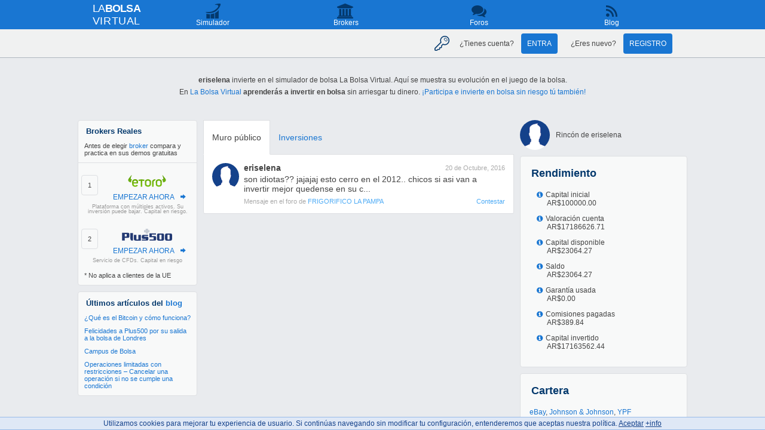

--- FILE ---
content_type: text/html; charset=UTF-8
request_url: https://www.labolsavirtual.com/eriselena
body_size: 5850
content:
<!DOCTYPE HTML>
<html>
<head>
	<title>eriselena - Evolución y perfil del inversor de bolsa</title>
	<meta name="description" content="Evolución en la bolsa de eriselena: gráficos, opiniones y comparaciones de rendimiento con otros inversores." />
	<meta http-equiv="Content-Language" content="es" />
	<meta http-equiv="Content-Type" content="text/html; charset=UTF-8" />
    <meta name="viewport" content="width=device-width, initial-scale=1.0" />
		<link rel="canonical" href="https://www.labolsavirtual.com/eriselena" />
	
	
  <link rel="shortcut icon" href="https://www.labolsavirtual.com/favicon.ico">
  <link rel="icon" type="image/png" href="https://www.labolsavirtual.com/favicon-192x192.png" sizes="192x192">
  <link rel="apple-touch-icon" sizes="180x180" href="https://www.labolsavirtual.com/favicon-apple-touch-icon.png">
  <link rel="mask-icon" href="https://www.labolsavirtual.com/favicon-safari-pinned-tab.svg" color="#2196f3">
<script type="text/javascript"> var geoIPCountryCode = "US"; var geoIPContinentCode = "NA";
 var loggedUserCurrency = null;
 var loggedUserCountryCode = null;
 var navigatorAcceptLanguage = null;
</script>
<script type="text/javascript" src="https://www.labolsavirtual.com/client/application_v2306.js"></script>

<script type="text/javascript">

//Do not request every time a cookie is set but try to pack all requests every 2 secs so that we do not stress the server
function cookieLawComplianceAjaxPost(url, requestData)
{
	if(typeof cookieLawComplianceAjaxPost.timeOutID == 'undefined'){
		cookieLawComplianceAjaxPost.timeOutID = -1;
		cookieLawComplianceAjaxPost.aData = [];
	}

	if (cookieLawComplianceAjaxPost.timeOutID != -1){
		clearTimeout(cookieLawComplianceAjaxPost.timeOutID);
	}

	cookieLawComplianceAjaxPost.aData.push(requestData);
	cookieLawComplianceAjaxPost.timeOutID = setTimeout(function(){
		//console.log("calling timeout");
		//console.log(cookieLawComplianceAjaxPost.aData);
		jQuery.ajax(url, {
			data: {aInfo: Ext.util.JSON.encode(cookieLawComplianceAjaxPost.aData)},
			type: "POST"
		});
		cookieLawComplianceAjaxPost.aData = [];
	}, 2000); //2 secs
	

	//jQuery.ajax(url, {
	//	data: requestData,
	//	type: "POST"
	//});
}

function cookieLawComplianceOnClickOnAccept()
{
	cookieLawComplianceResumeCookies();
	jQuery("#cookieLawComplianceMoreInfoDivID").remove();
}

function cookieLawCompliancePauseCookies()
{

	cookieLawCompliancePauseCookies.oCookie = new Object();
	 
	
	cookieLawCompliancePauseCookies.initialCookie = document.cookie;
	function pauseCookiesGet() {
		cookieLawCompliancePauseCookies.isGetterSet = true;
		//console.log("using the getter");
		var clcCookie = "";
		for (var key in cookieLawCompliancePauseCookies.oCookie) {	
			var tmp = cookieLawCompliancePauseCookies.oCookie[key].split(";")[0];
			if (clcCookie == "")
				clcCookie += tmp;
			else
				clcCookie += (";" + tmp);
		}
		if (cookieLawCompliancePauseCookies.initialCookie != "")
			clcCookie = cookieLawCompliancePauseCookies.initialCookie + ";" + clcCookie;

		return clcCookie;
	}
	function pauseCookiesSet(param) {
		var key = param.split("=")[0];
		cookieLawCompliancePauseCookies.oCookie[key] = param;
		//jQuery.ajax(ORIGIN('current') + '/server/cookieLawCompliance.php', {
		//	data: {cookieLawComplianceSet: true, cookieLawComplianceCookie: param},
		//	type: "POST"
		//});
		cookieLawComplianceAjaxPost(ORIGIN('current') + '/server/cookieLawCompliance.php', 
			{cookieLawComplianceSet: true, cookieLawComplianceCookie: param}
		);
	
		return true;
	}

	if(!document.__defineGetter__) {
		if (Object.defineProperty) {
			Object.defineProperty(document, "cookie", {
				get: function(){
					return pauseCookiesGet();
				},
				set: function(param){
					return pauseCookiesSet(param);
				}
			});
		}
		else {
			
			//jQuery.ajax(ORIGIN('current') + '/server/cookieLawCompliance.php', {
			//	data: {cookieLawComplianceStore: true},
			//	type: "POST"
			//});
			cookieLawComplianceAjaxPost(ORIGIN('current') + '/server/cookieLawCompliance.php', 
				{cookieLawComplianceStore: true}
			);
		}
	}
	else {
		document.__defineGetter__("cookie", function() { return pauseCookiesGet();} );
		document.__defineSetter__("cookie", function(param) { return pauseCookiesSet(param);} );
	}
	var tmp = document.cookie;
	if (typeof cookieLawCompliancePauseCookies.isGetterSet == "undefined") {//Setters and getters do not work
		
		//jQuery.ajax(ORIGIN('current') + '/server/cookieLawCompliance.php', {
		//	data: {cookieLawComplianceStore: true},
		//	type: "POST"
		//});
		cookieLawComplianceAjaxPost(ORIGIN('current') + '/server/cookieLawCompliance.php', 
			{cookieLawComplianceStore: true}
		);
	}
}

function cookieLawComplianceResumeCookies()
{
	if (typeof cookieLawComplianceResumeCookies.cookiesPaused == "undefined")
		cookieLawComplianceResumeCookies.cookiesPaused = false;
	else
		return;

	//jQuery.ajax(ORIGIN('current') + '/server/cookieLawCompliance.php', {
	//	data: {cookieLawComplianceStore: true, cookieLawComplianceCookie: cookieLawCompliancePauseCookies.oCookie},
	//	type: "POST"
	//});
	cookieLawComplianceAjaxPost(ORIGIN('current') + '/server/cookieLawCompliance.php', 
		{cookieLawComplianceStore: true, cookieLawComplianceCookie: cookieLawCompliancePauseCookies.oCookie}
	);
}

if (document.cookie.indexOf("cookieLawCompliance") < 0) {
	cookieLawCompliancePauseCookies();
	
	jQuery(document).ready(function(){
		jQuery(document).click(function(event){
			cookieLawComplianceResumeCookies();
			jQuery(this).off(event);
		});
		cookieLawComplianceScrollCounter = 0;
		jQuery(window).scroll(function(event){
			if (cookieLawComplianceScrollCounter > 1) {
				cookieLawComplianceResumeCookies();
				jQuery(this).off(event);
			}
			cookieLawComplianceScrollCounter++;
		});
		jQuery("body").append("<div id=\"cookieLawComplianceMoreInfoDivID\" style=\"z-index:200000; background:#dfe8f6; border: 1px solid #99BBE8; line-height:20px ! important; border-left: 0 !important;border-right: 0 !important;font-size:12px ! important; position: fixed; bottom: 0; left: 0;width:100%; height:20px;color:rgb(21, 66, 139);line-height:20px;font-size:12px;\">Utilizamos cookies para mejorar tu experiencia de usuario. Si continúas navegando sin modificar tu configuración, entenderemos que aceptas nuestra política. <a rel=\"nofollow\" style=\"color:rgb(21, 66, 139);\" href=\"javascript:cookieLawComplianceOnClickOnAccept();void(0);\">Aceptar</a> <a rel=\"nofollow\" style=\"color:rgb(21, 66, 139);\" href=\"https://www.labolsavirtual.com/cookies.html\">+info</a></div>");
		jQuery("#cookieLawComplianceMoreInfoDivID").click(function(event){
			event.stopPropagation();
		});
	});
}
</script>
	<link rel="stylesheet" type="text/css" href="https://www.labolsavirtual.com/art_v1201.css" />
	<script type="text/javascript">

	App.onReady(function(){
		//This flag simply states that the page will be reloaded when the user settings menu is called and then saved
		bReloadPageOnUserSettings = true;
		LBVloadEvolutionChart(319469, undefined, true);
		overrideUserLogHandlingFunctionsForUsers();
		onReadyLabolsaCommon();
		setTradingPerformanceMessagesTooltips();

			});

	var szUnFollow = '<div class="user-page-button user-page-button-following"><a rel="nofollow" href="javascript:followUnFollow(319469, false);void(0);"><span class="follow">Le Sigues</span><span class="unfollow">No Seguir</span></a></div>';

	var szFollow = '<div class="user-page-button"><a rel="nofollow" href="javascript:followUnFollow(319469, true);void(0);">Seguir</a></div>';

	</script>

</head>
<body>

<div id="wrapMainPage">
<div id="LBVheader">

<div id="LBVheaderTop"><div class="LBVtopLogo"><span style="letter-spacing: -0.7px">LA<span style="font-weight:bold">BOLSA</span></span><br/><span style="letter-spacing: 0.6px">VIRTUAL</span></div><!--LBVtopLogo-->

<div class="LBVnav">
	<div id="menuAndSubMenu">
		<div class="LBVtopMenu">
			<ul>
<li class=' simulator'><a href='https://www.labolsavirtual.com' title='Simulador de bolsa La Bolsa Virtual'>Simulador</a></li><li id="challengeMenuItem" onclick="challengePopUp()" class='challenge loggedout'><a rel="nofollow">Reto</a></li><li class=' brokers'><a href='https://www.labolsavirtual.com/brokers.html' title='Brokers de Bolsa'>Brokers</a></li><li class=' header-learn-group learn'><input type="checkbox" id="show-menu-activator" role="button"><label for="show-menu-activator"><a>Aprende</a></label><div></div><ul><li id='forumDivID' class=' forum'><a href='https://www.labolsavirtual.com/foro/'>Foros</a></li><li class=' blog'><a href='https://www.labolsavirtual.com/blog/' title='La Bolsa Virtual'>Blog</a></li></ul><li id="mipagina" class=' account'></li> 
			</ul>
		</div><!--topMenu-->
	</div><!--menuAndSubMenu-->
</div><!--LBVnav--><div class="header-settings-logout"><i title="Configurar" class="icon-cog" onclick="openUserSettingsWindow()"></i><i title="Cerrar sesión" class="icon-logout" onclick="logOut()"></i></div></div><!--LBVheaderTop-->
        <div id="submenu" class="LBVsubmenu">

	      <div id = "loginAndRegistrationMenu"><!--initially displayed--><i class="icon-key" alt = "Entrar o registrarse en La Bolsa Virtual"></i><div>
	      		<span>¿Tienes cuenta? </span>
	      		<a rel="nofollow" onclick="openLoginWindow()" class="LBV-log-button">Entra</a>
	      	</div>
	      	<div>
	      		<span>¿Eres nuevo? </span>
	      		<a rel="nofollow" onclick="openRegistrationWindow()" class="LBV-log-button">Registro</a>
	      	</div>
	      </div>


	      <div id = "challengeMenu" style = "display:none;"><!--initially hidden-->
	      		<div id="createAChallenge"></div>	
	      </div>

        </div>
</div><!--header-->	
<div id="mainPage" class="rwd">
<div id = "intro_simulador_bolsa" class="paragraph"><p><span style="font-weight:bold;">eriselena</span> invierte en el simulador de bolsa La Bolsa Virtual. Aquí se muestra su evolución en el juego de la bolsa.</p><p>En <a href="https://www.labolsavirtual.com">La Bolsa Virtual</a> <span style="font-weight:bold;">aprenderás a invertir en bolsa</span> sin arriesgar tu dinero. <a href="https://www.labolsavirtual.com">¡Participa e invierte en bolsa sin riesgo tú también!</a>
    </p>
	</div>
<div class="mainWrapper userPage">

<input class="rwdSegmentedMenuInput" type="radio" name="userPage" id="showMainContent" role="button" checked="checked">
<label class="rwdSegmentedMenuLabel twoCols sameHeightsjQueryPluginId1" for="showMainContent">Mensajes</label>
<input class="rwdSegmentedMenuInput" type="radio" name="userPage" id="showPrimarySideBar" role="button">
<label class="rwdSegmentedMenuLabel twoCols sameHeightsjQueryPluginId1" for="showPrimarySideBar">Rendimiento</label>

<div class="header-settings-logout header-settings-logout-user-page"><i title="Configurar" class="icon-cog" onclick="openUserSettingsWindow()"></i><i title="Cerrar sesión" class="icon-logout" onclick="logOut()"></i></div><div class="rwdSegmentedMenuBreaker"></div>

<div class="secondarySideBar">

	<div class="sidebarPanel sideBarBrokers x-panel">
    <aside>
		<h1>Brokers Reales</h1>
		
        <p class="compare-real-brokers-preview">Antes de elegir <a href="/brokers.html">broker</a> compara y practica en sus demos gratuitas</p><div class="brokerCard"><a href="https://www.labolsavirtual.com/info/etoro-conocer-mas" target="_blank" rel="nofollow"><img src="https://img.labolsavirtual.com/img/brokers/etoro/logo.svg"></a><p class="action"><a href="https://www.labolsavirtual.com/info/etoro-conocer-mas" target="_blank" rel="nofollow">EMPEZAR AHORA</a></p><p class="warning">Plataforma con múltiples activos. Su inversión puede bajar. Capital en riesgo.</p></div>
	    <div class="brokerCard"><a rel="nofollow" href="https://www.labolsavirtual.com/info/plus500-saber-mas" target="_blank"><img src="https://img.labolsavirtual.com/img/brokers/plus500/logo.svg"></a><p class="action"><a rel="nofollow" href="https://www.labolsavirtual.com/info/plus500-saber-mas" target="_blank">EMPEZAR AHORA</a></p><p class="warning">Servicio de CFDs. Capital en riesgo</p></div><p style="padding:10px;padding-top:0;margin-top: -10px;">* No aplica a clientes de la UE</p>

    </aside>
    </div>
<div class="sidebarPanel x-panel"><aside><p class="title">Últimos artículos del <a href="https://www.labolsavirtual.com/blog/">blog</a></p><ul class="description"><li><a href="https://www.labolsavirtual.com/blog/que-es-el-bitcoin-y-como-funciona.html">¿Qué es el Bitcoin y cómo funciona?</a></li><li><a href="https://www.labolsavirtual.com/blog/plus500-cotiza-bolsa-londres.html">Felicidades a Plus500 por su salida a la bolsa de Londres</a></li><li><a href="https://www.labolsavirtual.com/blog/campus-de-bolsa.html">Campus de Bolsa</a></li><li><a href="https://www.labolsavirtual.com/blog/operaciones-limitadas-con-restricciones-cancelar-una-operacion-si-no-se-cumple-una-condicion.html">Operaciones limitadas con restricciones &#8211; Cancelar una operación si no se cumple una condición</a></li></ul></aside></div><!--sidebarPanel--></div>
<div class="mainContent">





<div class="mainContentTabWrapper">
<div class="mainContentTab mainContentActiveTab"><a href="https://www.labolsavirtual.com/eriselena" title = "Mensajes de eriselena">Muro público</a></div>
<div class="mainContentTab mainContentNotActiveTab"><a href="https://www.labolsavirtual.com/eriselena/inversiones/" title = "Inversiones en Bolsa de eriselena">Inversiones</a></div></div>

<a name="arriba"></a><div class="RichMessageTalkBody"><div id ="msg6214669" class="RichMessageTalkUserAndMessage"><div class="RichMessageTalkUserImage"><img src="https://img.labolsavirtual.com/img/avatar/150/e/r/i/eriselena.png"></div><div class="RichMessageTalkMessageWrapper"><div class="RichMessageTalkMessage"><div class="RichMessageTalkMessageDateAndName"><div class="RichMessageTalkMessageName"><a href="https://www.labolsavirtual.com/eriselena" title="eriselena">eriselena</a></div><div class="RichMessageTalkMessageDate"><span id="1476994080697ac9cdcd9fcDIVTS">20 de octubre, 2016</span><script type="text/javascript">Ext.get("1476994080697ac9cdcd9fcDIVTS").update(iLBVformatDate(1476994080 * 1000, 2));</script></div></div><div class="RichMessageTalkMessageTitle"></div><div class="RichMessageTalkMessageText"><div id="msgEditableContent6214669">son idiotas?? jajajaj esto cerro en el 2012.. chicos si asi van a invertir mejor quedense en su c...</div><div class="RichMessageTalkMessageDetails"><div class="content">Mensaje en el foro de <a href="https://www.labolsavirtual.com/invertir-en-frigorifico-la-pampa.html">FRIGORIFICO LA PAMPA</a></div><div class="action"><div id="msgEditableContentControl6214669"></div><div class="links"> <a rel="nofollow" href="https://www.labolsavirtual.com/invertir-en-frigorifico-la-pampa.html#editor">Contestar</a></div></div></div></div></div></div></div></div>
</div><!--mainContent-->

<div class="primarySideBar">

	<div class="header">
	<img src="https://img.labolsavirtual.com/img/avatar/150/e/r/i/eriselena.png"><div class="name">Rincón de eriselena</div>
	</div>

	<div class="panel">
		<div class="header">Rendimiento</div>
        <div class="body"><div class="grid">
		  <div class="gridFieldColumn">
		    <div class="gridField" id="userEvolutionInitialCapitalFieldID">
		    	<div class="gridFieldLabel">Capital inicial</div>
		    	<div class="gridFieldValue">AR$100000.00</div>
		    </div>
		    <div class="gridField" id="userEvolutionAccountValuationFieldID">
		    	<div class="gridFieldLabel">Valoración cuenta</div>
		    	<div class="gridFieldValue">AR$17186626.71</div>
		    </div>
		    <div class="gridField" id="userEvolutionAvailableCapitalFieldID">
		    	<div class="gridFieldLabel">Capital disponible</div>
		    	<div class="gridFieldValue">AR$23064.27</div>
		    </div>
		    <div class="gridField" id="userEvolutionBalanceFieldID">
		    	<div class="gridFieldLabel">Saldo</div>
		    	<div class="gridFieldValue">AR$23064.27</div>
		    </div>
          </div>
		  <div class="gridFieldColumn">
		    <div class="gridField" id="userEvolutionUsedMarginFieldID">
		    	<div class="gridFieldLabel">Garantía usada</div>
		    	<div class="gridFieldValue">AR$0.00</div>
		    </div>
		    <div class="gridField" id="userEvolutionPaidCommissionsFieldID">
		    	<div class="gridFieldHelp"></div>
		    	<div class="gridFieldLabel">Comisiones pagadas</div>
		    	<div class="gridFieldValue">AR$389.84</div>
		    </div>
		    <div class="gridField" id="userEvolutionInvestedCapitalFieldID">
		    	<div class="gridFieldHelp"></div>
		    	<div class="gridFieldLabel">Capital invertido</div>
		    	<div class="gridFieldValue">AR$17163562.44</div>
		    </div>
          </div>
        </div></div>

	</div>


	
		
            <div class="panel">
              <div class="header">Cartera</div>
              <div class="body"><a href="https://www.labolsavirtual.com/invertir-en-ebay.html" name="ebay">eBay</a>, <a href="https://www.labolsavirtual.com/invertir-en-johnson---johnson.html" name="johnson---johnson">Johnson & Johnson</a>, <a href="https://www.labolsavirtual.com/invertir-en-ypf.html" name="ypf">YPF</a></div>
            </div>	

<div class="panel noheader">
<div id ="LBVevolutionChartContainerDivID" class="chart">
Cargando gráfico interactivo...</div>
</div><!--panel-->




</div><!--primarySideBar-->
</div><!--mainWrapper-->

<div id="mainPageBottom">
<span style="font-size:11px;"><a rel="nofollow" href="https://www.labolsavirtual.com/blog/aviso-legal">Aviso Legal</a> - Contacto: <a href="mailto:labolsavirtual@labolsavirtual.com">labolsavirtual@labolsavirtual.com</a>.&nbsp;</span><div style="height:20px;"></div></div>

</div><!--mainPage-->
</div><!--wrapMainPage-->
</body>

<script type="text/javascript">


	function followUnFollow(userID, isFollow)
	{
		Ext.Ajax.request({
			url: ORIGIN('current') + '/server/followings.php',
			method: 'POST',
			params: {
				userID: userID,
				doFollow: isFollow
		    },
			success: function( r, o )
			{
				if (isUserFollowedByLoggedUser)
				{
					isUserFollowedByLoggedUser = false;
					Ext.get('followUnFollowButtonID').update(szFollow);
				}
				else
				{
					isUserFollowedByLoggedUser = true;
					Ext.get('followUnFollowButtonID').update(szUnFollow);
				}
			},
			failure: function()
			{
				Ext.MessageBox.alert(i18n.gettext("Error"), i18n.gettext("Sorry. There was an error connecting to the server. Please try again later."));
			}
		});
	}

	
</script>

<!-- Google Analytics -->
      <script>
(function(i,s,o,g,r,a,m){i['GoogleAnalyticsObject']=r;i[r]=i[r]||function(){
  (i[r].q=i[r].q||[]).push(arguments)},i[r].l=1*new Date();a=s.createElement(o),
    m=s.getElementsByTagName(o)[0];a.async=1;a.src=g;m.parentNode.insertBefore(a,m)
    })(window,document,'script','//www.google-analytics.com/analytics.js','ga');

ga('create', 'UA-7007981-1', 'auto');  // Replace with your property ID.
ga('send', 'pageview');
var pageTracker = {
  _trackEvent: function(category, action, opt_label, opt_value) {
    ga('send', 'event', category, action, opt_label, opt_value);
  },
  _setVar: function(userName) {
    ga('set', 'userId', userName);
  }
}

</script>
<!-- End Google Analytics -->
<!-- Start of Google Recaptcha -->
<script src='https://www.google.com/recaptcha/api.js?render=6LfrhH0UAAAAAEwJQ0zW0sAOWXUxPf9AwQsP54RA&hl=es' async defer></script>

<!-- End Google Recaptcha -->	

<script type="text/javascript">
	/*<![CDATA[*/
App.initApp();
/*]]>*/
</script>
</html>


--- FILE ---
content_type: text/html; charset=UTF-8
request_url: https://www.labolsavirtual.com/server/getEvolutionGraphHS.php
body_size: 6172
content:

{"319469":{"name":"eriselena","currencyfrom":"ARS","type":"user","initialcapital":"100000.0000000000","data":[[1675033200000,null],[1675119600000,null],[1675206000000,null],[1675292400000,null],[1675378800000,null],[1675465200000,null],[1675551600000,null],[1675638000000,null],[1675724400000,null],[1675810800000,null],[1675897200000,null],[1675983600000,null],[1676070000000,null],[1676156400000,null],[1676242800000,null],[1676329200000,null],[1676415600000,null],[1676502000000,null],[1676588400000,1469937.99249854],[1676674800000,null],[1676761200000,null],[1676847600000,null],[1676934000000,null],[1677020400000,null],[1677106800000,null],[1677193200000,null],[1677279600000,null],[1677366000000,null],[1677452400000,null],[1677538800000,null],[1677625200000,null],[1677711600000,null],[1677798000000,null],[1677884400000,null],[1677970800000,null],[1678057200000,null],[1678143600000,null],[1678230000000,null],[1678316400000,null],[1678402800000,null],[1678489200000,null],[1678575600000,null],[1678662000000,null],[1678748400000,null],[1678834800000,null],[1678921200000,null],[1679007600000,null],[1679094000000,null],[1679180400000,1398360.53245514],[1679266800000,null],[1679353200000,null],[1679439600000,null],[1679526000000,null],[1679612400000,null],[1679698800000,null],[1679785200000,null],[1679868000000,null],[1679954400000,null],[1680040800000,null],[1680127200000,null],[1680213600000,null],[1680300000000,null],[1680386400000,null],[1680472800000,null],[1680559200000,null],[1680645600000,null],[1680732000000,null],[1680818400000,null],[1680904800000,null],[1680991200000,null],[1681077600000,null],[1681164000000,null],[1681250400000,null],[1681336800000,null],[1681423200000,null],[1681509600000,null],[1681596000000,null],[1681682400000,null],[1681768800000,1596398.08006744],[1681855200000,null],[1681941600000,null],[1682028000000,null],[1682114400000,null],[1682200800000,null],[1682287200000,null],[1682373600000,null],[1682460000000,null],[1682546400000,null],[1682632800000,null],[1682719200000,null],[1682805600000,null],[1682892000000,null],[1682978400000,null],[1683064800000,null],[1683151200000,null],[1683237600000,null],[1683324000000,null],[1683410400000,null],[1683496800000,null],[1683583200000,null],[1683669600000,null],[1683756000000,null],[1683842400000,null],[1683928800000,null],[1684015200000,null],[1684101600000,null],[1684188000000,null],[1684274400000,null],[1684360800000,1677374.4773516401],[1684447200000,null],[1684533600000,null],[1684620000000,null],[1684706400000,null],[1684792800000,null],[1684879200000,null],[1684965600000,null],[1685052000000,null],[1685138400000,null],[1685224800000,null],[1685311200000,null],[1685397600000,null],[1685484000000,null],[1685570400000,null],[1685656800000,null],[1685743200000,null],[1685829600000,null],[1685916000000,null],[1686002400000,null],[1686088800000,null],[1686175200000,null],[1686261600000,null],[1686348000000,null],[1686434400000,null],[1686520800000,null],[1686607200000,null],[1686693600000,null],[1686780000000,null],[1686866400000,null],[1686952800000,1886079.53731484],[1687039200000,null],[1687125600000,null],[1687212000000,null],[1687298400000,null],[1687384800000,null],[1687471200000,null],[1687557600000,null],[1687644000000,null],[1687730400000,null],[1687816800000,null],[1687903200000,null],[1687989600000,null],[1688076000000,null],[1688162400000,null],[1688248800000,null],[1688335200000,null],[1688421600000,null],[1688508000000,null],[1688594400000,null],[1688680800000,null],[1688767200000,null],[1688853600000,null],[1688940000000,null],[1689026400000,null],[1689112800000,null],[1689199200000,null],[1689285600000,null],[1689372000000,null],[1689458400000,null],[1689544800000,2010114.36739684],[1689631200000,null],[1689717600000,null],[1689804000000,null],[1689890400000,null],[1689976800000,null],[1690063200000,null],[1690149600000,null],[1690236000000,null],[1690322400000,null],[1690408800000,null],[1690495200000,null],[1690581600000,null],[1690668000000,null],[1690754400000,null],[1690840800000,null],[1690927200000,null],[1691013600000,null],[1691100000000,null],[1691186400000,null],[1691272800000,null],[1691359200000,null],[1691445600000,null],[1691532000000,null],[1691618400000,null],[1691704800000,null],[1691791200000,null],[1691877600000,null],[1691964000000,null],[1692050400000,null],[1692136800000,2646967.40210544],[1692223200000,null],[1692309600000,null],[1692396000000,null],[1692482400000,null],[1692568800000,null],[1692655200000,null],[1692741600000,null],[1692828000000,null],[1692914400000,null],[1693000800000,null],[1693087200000,null],[1693173600000,null],[1693260000000,null],[1693346400000,null],[1693432800000,null],[1693519200000,null],[1693605600000,null],[1693692000000,null],[1693778400000,null],[1693864800000,null],[1693951200000,null],[1694037600000,null],[1694124000000,null],[1694210400000,null],[1694296800000,null],[1694383200000,null],[1694469600000,null],[1694556000000,null],[1694642400000,null],[1694728800000,2600278.1531423395],[1694815200000,null],[1694901600000,null],[1694988000000,null],[1695074400000,null],[1695160800000,null],[1695247200000,null],[1695333600000,null],[1695420000000,null],[1695506400000,null],[1695592800000,null],[1695679200000,null],[1695765600000,null],[1695852000000,null],[1695938400000,null],[1696024800000,null],[1696111200000,null],[1696197600000,null],[1696284000000,null],[1696370400000,null],[1696456800000,null],[1696543200000,null],[1696629600000,null],[1696716000000,null],[1696802400000,null],[1696888800000,null],[1696975200000,null],[1697061600000,null],[1697148000000,null],[1697234400000,null],[1697320800000,2533747.75117534],[1697407200000,null],[1697493600000,null],[1697580000000,null],[1697666400000,null],[1697752800000,null],[1697839200000,null],[1697925600000,null],[1698012000000,null],[1698098400000,null],[1698184800000,null],[1698271200000,null],[1698357600000,null],[1698444000000,null],[1698530400000,null],[1698620400000,null],[1698706800000,null],[1698793200000,null],[1698879600000,null],[1698966000000,null],[1699052400000,null],[1699138800000,null],[1699225200000,null],[1699311600000,null],[1699398000000,null],[1699484400000,null],[1699570800000,null],[1699657200000,null],[1699743600000,null],[1699830000000,null],[1699916400000,2316421.1910691396],[1700002800000,null],[1700089200000,null],[1700175600000,null],[1700262000000,null],[1700348400000,null],[1700434800000,null],[1700521200000,null],[1700607600000,null],[1700694000000,null],[1700780400000,null],[1700866800000,null],[1700953200000,null],[1701039600000,null],[1701126000000,null],[1701212400000,null],[1701298800000,null],[1701385200000,null],[1701471600000,null],[1701558000000,null],[1701644400000,null],[1701730800000,null],[1701817200000,null],[1701903600000,null],[1701990000000,null],[1702076400000,null],[1702162800000,null],[1702249200000,null],[1702335600000,null],[1702422000000,null],[1702508400000,5514097.951461241],[1702594800000,null],[1702681200000,null],[1702767600000,null],[1702854000000,null],[1702940400000,null],[1703026800000,null],[1703113200000,null],[1703199600000,null],[1703286000000,null],[1703372400000,null],[1703458800000,null],[1703545200000,null],[1703631600000,null],[1703718000000,null],[1703804400000,null],[1703890800000,null],[1703977200000,null],[1704063600000,null],[1704150000000,null],[1704236400000,null],[1704322800000,null],[1704409200000,null],[1704495600000,null],[1704582000000,null],[1704668400000,null],[1704754800000,null],[1704841200000,null],[1704927600000,null],[1705014000000,null],[1705100400000,5719422.0388125405],[1705186800000,null],[1705273200000,null],[1705359600000,null],[1705446000000,null],[1705532400000,null],[1705618800000,null],[1705705200000,null],[1705791600000,null],[1705878000000,null],[1705964400000,null],[1706050800000,null],[1706137200000,null],[1706223600000,null],[1706310000000,null],[1706396400000,null],[1706482800000,null],[1706569200000,null],[1706655600000,null],[1706742000000,null],[1706828400000,null],[1706914800000,null],[1707001200000,null],[1707087600000,null],[1707174000000,null],[1707260400000,null],[1707346800000,null],[1707433200000,null],[1707519600000,null],[1707606000000,null],[1707692400000,5852649.911681441],[1707778800000,null],[1707865200000,null],[1707951600000,null],[1708038000000,null],[1708124400000,null],[1708210800000,null],[1708297200000,null],[1708383600000,null],[1708470000000,null],[1708556400000,null],[1708642800000,null],[1708729200000,null],[1708815600000,null],[1708902000000,null],[1708988400000,null],[1709074800000,null],[1709161200000,null],[1709247600000,null],[1709334000000,null],[1709420400000,null],[1709506800000,null],[1709593200000,null],[1709679600000,null],[1709766000000,null],[1709852400000,null],[1709938800000,null],[1710025200000,null],[1710111600000,null],[1710198000000,null],[1710284400000,6471987.5784878405],[1710370800000,null],[1710457200000,null],[1710543600000,null],[1710630000000,null],[1710716400000,null],[1710802800000,null],[1710889200000,null],[1710975600000,null],[1711062000000,null],[1711148400000,null],[1711234800000,null],[1711321200000,null],[1711407600000,null],[1711494000000,null],[1711580400000,null],[1711666800000,null],[1711753200000,null],[1711839600000,null],[1711922400000,null],[1712008800000,null],[1712095200000,null],[1712181600000,null],[1712268000000,null],[1712354400000,null],[1712440800000,null],[1712527200000,null],[1712613600000,null],[1712700000000,null],[1712786400000,null],[1712872800000,6637521.28082594],[1712959200000,null],[1713045600000,null],[1713132000000,null],[1713218400000,null],[1713304800000,null],[1713391200000,null],[1713477600000,null],[1713564000000,null],[1713650400000,null],[1713736800000,null],[1713823200000,null],[1713909600000,null],[1713996000000,null],[1714082400000,null],[1714168800000,null],[1714255200000,null],[1714341600000,null],[1714428000000,null],[1714514400000,null],[1714600800000,null],[1714687200000,null],[1714773600000,null],[1714860000000,null],[1714946400000,null],[1715032800000,null],[1715119200000,null],[1715205600000,null],[1715292000000,null],[1715378400000,null],[1715464800000,6756296.81197624],[1715551200000,null],[1715637600000,null],[1715724000000,null],[1715810400000,null],[1715896800000,null],[1715983200000,null],[1716069600000,null],[1716156000000,null],[1716242400000,null],[1716328800000,null],[1716415200000,null],[1716501600000,null],[1716588000000,null],[1716674400000,null],[1716760800000,null],[1716847200000,null],[1716933600000,null],[1717020000000,null],[1717106400000,null],[1717192800000,null],[1717279200000,null],[1717365600000,null],[1717452000000,null],[1717538400000,null],[1717624800000,null],[1717711200000,null],[1717797600000,null],[1717884000000,null],[1717970400000,null],[1718056800000,7048803.96393054],[1718143200000,null],[1718229600000,null],[1718316000000,null],[1718402400000,null],[1718488800000,null],[1718575200000,null],[1718661600000,null],[1718748000000,null],[1718834400000,null],[1718920800000,null],[1719007200000,null],[1719093600000,null],[1719180000000,null],[1719266400000,null],[1719352800000,null],[1719439200000,null],[1719525600000,null],[1719612000000,null],[1719698400000,null],[1719784800000,null],[1719871200000,null],[1719957600000,null],[1720044000000,null],[1720130400000,null],[1720216800000,null],[1720303200000,null],[1720389600000,null],[1720476000000,null],[1720562400000,null],[1720648800000,7238719.30067084],[1720735200000,null],[1720821600000,null],[1720908000000,null],[1720994400000,null],[1721080800000,null],[1721167200000,null],[1721253600000,null],[1721340000000,null],[1721426400000,null],[1721512800000,null],[1721599200000,null],[1721685600000,null],[1721772000000,null],[1721858400000,null],[1721944800000,null],[1722031200000,null],[1722117600000,null],[1722204000000,null],[1722290400000,null],[1722376800000,null],[1722463200000,null],[1722549600000,null],[1722636000000,null],[1722722400000,null],[1722808800000,null],[1722895200000,null],[1722981600000,null],[1723068000000,null],[1723154400000,null],[1723240800000,7795650.06877024],[1723327200000,null],[1723413600000,null],[1723500000000,null],[1723586400000,null],[1723672800000,null],[1723759200000,null],[1723845600000,null],[1723932000000,null],[1724018400000,null],[1724104800000,null],[1724191200000,null],[1724277600000,null],[1724364000000,null],[1724450400000,null],[1724536800000,null],[1724623200000,null],[1724709600000,null],[1724796000000,null],[1724882400000,null],[1724968800000,null],[1725055200000,null],[1725141600000,null],[1725228000000,null],[1725314400000,null],[1725400800000,null],[1725487200000,null],[1725573600000,null],[1725660000000,null],[1725746400000,null],[1725832800000,8273886.14203454],[1725919200000,null],[1726005600000,null],[1726092000000,null],[1726178400000,null],[1726264800000,null],[1726351200000,null],[1726437600000,null],[1726524000000,null],[1726610400000,null],[1726696800000,null],[1726783200000,null],[1726869600000,null],[1726956000000,null],[1727042400000,null],[1727128800000,null],[1727215200000,null],[1727301600000,null],[1727388000000,null],[1727474400000,null],[1727560800000,null],[1727647200000,null],[1727733600000,null],[1727820000000,null],[1727906400000,null],[1727992800000,null],[1728079200000,null],[1728165600000,null],[1728252000000,null],[1728338400000,null],[1728424800000,8892642.646229839],[1728511200000,null],[1728597600000,null],[1728684000000,null],[1728770400000,null],[1728856800000,null],[1728943200000,null],[1729029600000,null],[1729116000000,null],[1729202400000,null],[1729288800000,null],[1729375200000,null],[1729461600000,null],[1729548000000,null],[1729634400000,null],[1729720800000,null],[1729807200000,null],[1729893600000,null],[1729980000000,null],[1730070000000,null],[1730156400000,null],[1730242800000,null],[1730329200000,null],[1730415600000,null],[1730502000000,null],[1730588400000,null],[1730674800000,null],[1730761200000,null],[1730847600000,null],[1730934000000,null],[1731020400000,8732024.40386054],[1731106800000,null],[1731193200000,null],[1731279600000,null],[1731366000000,null],[1731452400000,null],[1731538800000,null],[1731625200000,null],[1731711600000,null],[1731798000000,null],[1731884400000,null],[1731970800000,null],[1732057200000,null],[1732143600000,null],[1732230000000,null],[1732316400000,null],[1732402800000,null],[1732489200000,null],[1732575600000,null],[1732662000000,null],[1732748400000,null],[1732834800000,null],[1732921200000,null],[1733007600000,null],[1733094000000,null],[1733180400000,null],[1733266800000,null],[1733353200000,null],[1733439600000,null],[1733526000000,null],[1733612400000,9030707.27075154],[1733698800000,null],[1733785200000,null],[1733871600000,null],[1733958000000,null],[1734044400000,null],[1734130800000,null],[1734217200000,null],[1734303600000,null],[1734390000000,null],[1734476400000,null],[1734562800000,null],[1734649200000,null],[1734735600000,null],[1734822000000,null],[1734908400000,null],[1734994800000,null],[1735081200000,null],[1735167600000,null],[1735254000000,null],[1735340400000,null],[1735426800000,null],[1735513200000,null],[1735599600000,null],[1735686000000,null],[1735772400000,null],[1735858800000,null],[1735945200000,null],[1736031600000,null],[1736118000000,null],[1736204400000,9271381.95821344],[1736290800000,null],[1736377200000,null],[1736463600000,null],[1736550000000,null],[1736636400000,null],[1736722800000,null],[1736809200000,null],[1736895600000,null],[1736982000000,null],[1737068400000,null],[1737154800000,null],[1737241200000,null],[1737327600000,null],[1737414000000,null],[1737500400000,null],[1737586800000,null],[1737673200000,null],[1737759600000,null],[1737846000000,null],[1737932400000,null],[1738018800000,null],[1738105200000,null],[1738191600000,null],[1738278000000,null],[1738364400000,null],[1738450800000,null],[1738537200000,null],[1738623600000,null],[1738710000000,null],[1738796400000,9881233.11787914],[1738882800000,null],[1738969200000,null],[1739055600000,null],[1739142000000,null],[1739228400000,null],[1739314800000,null],[1739401200000,null],[1739487600000,null],[1739574000000,null],[1739660400000,null],[1739746800000,null],[1739833200000,null],[1739919600000,null],[1740006000000,null],[1740092400000,null],[1740178800000,null],[1740265200000,null],[1740351600000,null],[1740438000000,null],[1740524400000,null],[1740610800000,null],[1740697200000,null],[1740783600000,null],[1740870000000,null],[1740956400000,null],[1741042800000,null],[1741129200000,null],[1741215600000,null],[1741302000000,null],[1741388400000,10381385.78332874],[1741474800000,null],[1741561200000,null],[1741647600000,null],[1741734000000,null],[1741820400000,null],[1741906800000,null],[1741993200000,null],[1742079600000,null],[1742166000000,null],[1742252400000,null],[1742338800000,null],[1742425200000,null],[1742511600000,null],[1742598000000,null],[1742684400000,null],[1742770800000,null],[1742857200000,null],[1742943600000,null],[1743030000000,null],[1743116400000,null],[1743202800000,null],[1743289200000,null],[1743372000000,null],[1743458400000,null],[1743544800000,null],[1743631200000,null],[1743717600000,null],[1743804000000,null],[1743890400000,null],[1743976800000,9465423.08787214],[1744063200000,null],[1744149600000,null],[1744236000000,null],[1744322400000,null],[1744408800000,null],[1744495200000,null],[1744581600000,null],[1744668000000,null],[1744754400000,null],[1744840800000,null],[1744927200000,null],[1745013600000,null],[1745100000000,null],[1745186400000,null],[1745272800000,null],[1745359200000,null],[1745445600000,null],[1745532000000,null],[1745618400000,null],[1745704800000,null],[1745791200000,null],[1745877600000,null],[1745964000000,null],[1746050400000,null],[1746136800000,null],[1746223200000,null],[1746309600000,null],[1746396000000,null],[1746482400000,null],[1746568800000,11156359.905125739],[1746655200000,null],[1746741600000,null],[1746828000000,null],[1746914400000,null],[1747000800000,null],[1747087200000,null],[1747173600000,null],[1747260000000,null],[1747346400000,null],[1747432800000,null],[1747519200000,null],[1747605600000,null],[1747692000000,null],[1747778400000,null],[1747864800000,null],[1747951200000,null],[1748037600000,null],[1748124000000,null],[1748210400000,null],[1748296800000,null],[1748383200000,null],[1748469600000,null],[1748556000000,null],[1748642400000,null],[1748728800000,null],[1748815200000,null],[1748901600000,null],[1748988000000,null],[1749074400000,null],[1749160800000,11851892.032441739],[1749247200000,null],[1749333600000,null],[1749420000000,null],[1749506400000,null],[1749592800000,null],[1749679200000,null],[1749765600000,null],[1749852000000,null],[1749938400000,null],[1750024800000,null],[1750111200000,null],[1750197600000,null],[1750284000000,null],[1750370400000,null],[1750456800000,null],[1750543200000,null],[1750629600000,null],[1750716000000,null],[1750802400000,null],[1750888800000,null],[1750975200000,null],[1751061600000,null],[1751148000000,null],[1751234400000,null],[1751320800000,null],[1751407200000,null],[1751493600000,null],[1751580000000,null],[1751666400000,null],[1751752800000,12170898.71083474],[1751839200000,null],[1751925600000,null],[1752012000000,null],[1752098400000,null],[1752184800000,null],[1752271200000,null],[1752357600000,null],[1752444000000,null],[1752530400000,null],[1752616800000,null],[1752703200000,null],[1752789600000,null],[1752876000000,null],[1752962400000,null],[1753048800000,null],[1753135200000,null],[1753221600000,null],[1753308000000,null],[1753394400000,null],[1753480800000,null],[1753567200000,null],[1753653600000,null],[1753740000000,null],[1753826400000,null],[1753912800000,null],[1753999200000,null],[1754085600000,null],[1754172000000,null],[1754258400000,null],[1754344800000,15637248.902049739],[1754431200000,null],[1754517600000,null],[1754604000000,null],[1754690400000,null],[1754776800000,null],[1754863200000,null],[1754949600000,null],[1755036000000,null],[1755122400000,null],[1755208800000,null],[1755295200000,null],[1755381600000,null],[1755468000000,null],[1755554400000,null],[1755640800000,null],[1755727200000,null],[1755813600000,null],[1755900000000,null],[1755986400000,null],[1756072800000,null],[1756159200000,null],[1756245600000,null],[1756332000000,null],[1756418400000,null],[1756504800000,null],[1756591200000,null],[1756677600000,null],[1756764000000,null],[1756850400000,null],[1756936800000,15476628.51444174],[1757023200000,null],[1757109600000,null],[1757196000000,null],[1757282400000,null],[1757368800000,null],[1757455200000,null],[1757541600000,null],[1757628000000,null],[1757714400000,null],[1757800800000,null],[1757887200000,null],[1757973600000,null],[1758060000000,null],[1758146400000,null],[1758232800000,null],[1758319200000,null],[1758405600000,null],[1758492000000,null],[1758578400000,null],[1758664800000,null],[1758751200000,null],[1758837600000,null],[1758924000000,null],[1759010400000,null],[1759096800000,null],[1759183200000,null],[1759269600000,null],[1759356000000,null],[1759442400000,null],[1759528800000,16614565.885633739],[1759615200000,null],[1759701600000,null],[1759788000000,null],[1759874400000,null],[1759960800000,null],[1760047200000,null],[1760133600000,null],[1760220000000,null],[1760306400000,null],[1760392800000,null],[1760479200000,null],[1760565600000,null],[1760652000000,null],[1760738400000,null],[1760824800000,null],[1760911200000,null],[1760997600000,null],[1761084000000,null],[1761170400000,null],[1761256800000,null],[1761343200000,null],[1761429600000,null],[1761519600000,null],[1761606000000,null],[1761692400000,null],[1761778800000,null],[1761865200000,null],[1761951600000,null],[1762038000000,null],[1762124400000,15961196.83891874],[1762210800000,null],[1762297200000,null],[1762383600000,null],[1762470000000,null],[1762556400000,null],[1762642800000,null],[1762729200000,null],[1762815600000,null],[1762902000000,null],[1762988400000,null],[1763074800000,null],[1763161200000,null],[1763247600000,null],[1763334000000,null],[1763420400000,null],[1763506800000,null],[1763593200000,null],[1763679600000,null],[1763766000000,null],[1763852400000,null],[1763938800000,null],[1764025200000,null],[1764111600000,null],[1764198000000,null],[1764284400000,null],[1764370800000,null],[1764457200000,null],[1764543600000,null],[1764630000000,null],[1764716400000,16755976.655410739],[1764802800000,null],[1764889200000,null],[1764975600000,null],[1765062000000,null],[1765148400000,null],[1765234800000,null],[1765321200000,null],[1765407600000,null],[1765494000000,null],[1765580400000,null],[1765666800000,null],[1765753200000,null],[1765839600000,null],[1765926000000,null],[1766012400000,null],[1766098800000,null],[1766185200000,null],[1766271600000,null],[1766358000000,null],[1766444400000,null],[1766530800000,null],[1766617200000,null],[1766703600000,null],[1766790000000,null],[1766876400000,null],[1766962800000,null],[1767049200000,null],[1767135600000,null],[1767222000000,null],[1767308400000,17186626.709970742],[1767394800000,null],[1767481200000,null],[1767567600000,null],[1767654000000,null],[1767740400000,null],[1767826800000,null],[1767913200000,null],[1767999600000,null],[1768086000000,null],[1768172400000,null],[1768258800000,null],[1768345200000,null],[1768431600000,null],[1768518000000,null],[1768604400000,null],[1768690800000,null],[1768777200000,null],[1768863600000,null],[1768950000000,null],[1769036400000,null],[1769122800000,null],[1769209200000,null],[1769295600000,null],[1769382000000,null],[1769468400000,null],[1769554800000,null]],"accumulated_deposits":[[1675033200000,null],[1675119600000,null],[1675206000000,null],[1675292400000,null],[1675378800000,null],[1675465200000,null],[1675551600000,null],[1675638000000,null],[1675724400000,null],[1675810800000,null],[1675897200000,null],[1675983600000,null],[1676070000000,null],[1676156400000,null],[1676242800000,null],[1676329200000,null],[1676415600000,null],[1676502000000,null],[1676588400000,100000],[1676674800000,null],[1676761200000,null],[1676847600000,null],[1676934000000,null],[1677020400000,null],[1677106800000,null],[1677193200000,null],[1677279600000,null],[1677366000000,null],[1677452400000,null],[1677538800000,null],[1677625200000,null],[1677711600000,null],[1677798000000,null],[1677884400000,null],[1677970800000,null],[1678057200000,null],[1678143600000,null],[1678230000000,null],[1678316400000,null],[1678402800000,null],[1678489200000,null],[1678575600000,null],[1678662000000,null],[1678748400000,null],[1678834800000,null],[1678921200000,null],[1679007600000,null],[1679094000000,null],[1679180400000,100000],[1679266800000,null],[1679353200000,null],[1679439600000,null],[1679526000000,null],[1679612400000,null],[1679698800000,null],[1679785200000,null],[1679868000000,null],[1679954400000,null],[1680040800000,null],[1680127200000,null],[1680213600000,null],[1680300000000,null],[1680386400000,null],[1680472800000,null],[1680559200000,null],[1680645600000,null],[1680732000000,null],[1680818400000,null],[1680904800000,null],[1680991200000,null],[1681077600000,null],[1681164000000,null],[1681250400000,null],[1681336800000,null],[1681423200000,null],[1681509600000,null],[1681596000000,null],[1681682400000,null],[1681768800000,100000],[1681855200000,null],[1681941600000,null],[1682028000000,null],[1682114400000,null],[1682200800000,null],[1682287200000,null],[1682373600000,null],[1682460000000,null],[1682546400000,null],[1682632800000,null],[1682719200000,null],[1682805600000,null],[1682892000000,null],[1682978400000,null],[1683064800000,null],[1683151200000,null],[1683237600000,null],[1683324000000,null],[1683410400000,null],[1683496800000,null],[1683583200000,null],[1683669600000,null],[1683756000000,null],[1683842400000,null],[1683928800000,null],[1684015200000,null],[1684101600000,null],[1684188000000,null],[1684274400000,null],[1684360800000,100000],[1684447200000,null],[1684533600000,null],[1684620000000,null],[1684706400000,null],[1684792800000,null],[1684879200000,null],[1684965600000,null],[1685052000000,null],[1685138400000,null],[1685224800000,null],[1685311200000,null],[1685397600000,null],[1685484000000,null],[1685570400000,null],[1685656800000,null],[1685743200000,null],[1685829600000,null],[1685916000000,null],[1686002400000,null],[1686088800000,null],[1686175200000,null],[1686261600000,null],[1686348000000,null],[1686434400000,null],[1686520800000,null],[1686607200000,null],[1686693600000,null],[1686780000000,null],[1686866400000,null],[1686952800000,100000],[1687039200000,null],[1687125600000,null],[1687212000000,null],[1687298400000,null],[1687384800000,null],[1687471200000,null],[1687557600000,null],[1687644000000,null],[1687730400000,null],[1687816800000,null],[1687903200000,null],[1687989600000,null],[1688076000000,null],[1688162400000,null],[1688248800000,null],[1688335200000,null],[1688421600000,null],[1688508000000,null],[1688594400000,null],[1688680800000,null],[1688767200000,null],[1688853600000,null],[1688940000000,null],[1689026400000,null],[1689112800000,null],[1689199200000,null],[1689285600000,null],[1689372000000,null],[1689458400000,null],[1689544800000,100000],[1689631200000,null],[1689717600000,null],[1689804000000,null],[1689890400000,null],[1689976800000,null],[1690063200000,null],[1690149600000,null],[1690236000000,null],[1690322400000,null],[1690408800000,null],[1690495200000,null],[1690581600000,null],[1690668000000,null],[1690754400000,null],[1690840800000,null],[1690927200000,null],[1691013600000,null],[1691100000000,null],[1691186400000,null],[1691272800000,null],[1691359200000,null],[1691445600000,null],[1691532000000,null],[1691618400000,null],[1691704800000,null],[1691791200000,null],[1691877600000,null],[1691964000000,null],[1692050400000,null],[1692136800000,100000],[1692223200000,null],[1692309600000,null],[1692396000000,null],[1692482400000,null],[1692568800000,null],[1692655200000,null],[1692741600000,null],[1692828000000,null],[1692914400000,null],[1693000800000,null],[1693087200000,null],[1693173600000,null],[1693260000000,null],[1693346400000,null],[1693432800000,null],[1693519200000,null],[1693605600000,null],[1693692000000,null],[1693778400000,null],[1693864800000,null],[1693951200000,null],[1694037600000,null],[1694124000000,null],[1694210400000,null],[1694296800000,null],[1694383200000,null],[1694469600000,null],[1694556000000,null],[1694642400000,null],[1694728800000,100000],[1694815200000,null],[1694901600000,null],[1694988000000,null],[1695074400000,null],[1695160800000,null],[1695247200000,null],[1695333600000,null],[1695420000000,null],[1695506400000,null],[1695592800000,null],[1695679200000,null],[1695765600000,null],[1695852000000,null],[1695938400000,null],[1696024800000,null],[1696111200000,null],[1696197600000,null],[1696284000000,null],[1696370400000,null],[1696456800000,null],[1696543200000,null],[1696629600000,null],[1696716000000,null],[1696802400000,null],[1696888800000,null],[1696975200000,null],[1697061600000,null],[1697148000000,null],[1697234400000,null],[1697320800000,100000],[1697407200000,null],[1697493600000,null],[1697580000000,null],[1697666400000,null],[1697752800000,null],[1697839200000,null],[1697925600000,null],[1698012000000,null],[1698098400000,null],[1698184800000,null],[1698271200000,null],[1698357600000,null],[1698444000000,null],[1698530400000,null],[1698620400000,null],[1698706800000,null],[1698793200000,null],[1698879600000,null],[1698966000000,null],[1699052400000,null],[1699138800000,null],[1699225200000,null],[1699311600000,null],[1699398000000,null],[1699484400000,null],[1699570800000,null],[1699657200000,null],[1699743600000,null],[1699830000000,null],[1699916400000,100000],[1700002800000,null],[1700089200000,null],[1700175600000,null],[1700262000000,null],[1700348400000,null],[1700434800000,null],[1700521200000,null],[1700607600000,null],[1700694000000,null],[1700780400000,null],[1700866800000,null],[1700953200000,null],[1701039600000,null],[1701126000000,null],[1701212400000,null],[1701298800000,null],[1701385200000,null],[1701471600000,null],[1701558000000,null],[1701644400000,null],[1701730800000,null],[1701817200000,null],[1701903600000,null],[1701990000000,null],[1702076400000,null],[1702162800000,null],[1702249200000,null],[1702335600000,null],[1702422000000,null],[1702508400000,100000],[1702594800000,null],[1702681200000,null],[1702767600000,null],[1702854000000,null],[1702940400000,null],[1703026800000,null],[1703113200000,null],[1703199600000,null],[1703286000000,null],[1703372400000,null],[1703458800000,null],[1703545200000,null],[1703631600000,null],[1703718000000,null],[1703804400000,null],[1703890800000,null],[1703977200000,null],[1704063600000,null],[1704150000000,null],[1704236400000,null],[1704322800000,null],[1704409200000,null],[1704495600000,null],[1704582000000,null],[1704668400000,null],[1704754800000,null],[1704841200000,null],[1704927600000,null],[1705014000000,null],[1705100400000,100000],[1705186800000,null],[1705273200000,null],[1705359600000,null],[1705446000000,null],[1705532400000,null],[1705618800000,null],[1705705200000,null],[1705791600000,null],[1705878000000,null],[1705964400000,null],[1706050800000,null],[1706137200000,null],[1706223600000,null],[1706310000000,null],[1706396400000,null],[1706482800000,null],[1706569200000,null],[1706655600000,null],[1706742000000,null],[1706828400000,null],[1706914800000,null],[1707001200000,null],[1707087600000,null],[1707174000000,null],[1707260400000,null],[1707346800000,null],[1707433200000,null],[1707519600000,null],[1707606000000,null],[1707692400000,100000],[1707778800000,null],[1707865200000,null],[1707951600000,null],[1708038000000,null],[1708124400000,null],[1708210800000,null],[1708297200000,null],[1708383600000,null],[1708470000000,null],[1708556400000,null],[1708642800000,null],[1708729200000,null],[1708815600000,null],[1708902000000,null],[1708988400000,null],[1709074800000,null],[1709161200000,null],[1709247600000,null],[1709334000000,null],[1709420400000,null],[1709506800000,null],[1709593200000,null],[1709679600000,null],[1709766000000,null],[1709852400000,null],[1709938800000,null],[1710025200000,null],[1710111600000,null],[1710198000000,null],[1710284400000,100000],[1710370800000,null],[1710457200000,null],[1710543600000,null],[1710630000000,null],[1710716400000,null],[1710802800000,null],[1710889200000,null],[1710975600000,null],[1711062000000,null],[1711148400000,null],[1711234800000,null],[1711321200000,null],[1711407600000,null],[1711494000000,null],[1711580400000,null],[1711666800000,null],[1711753200000,null],[1711839600000,null],[1711922400000,null],[1712008800000,null],[1712095200000,null],[1712181600000,null],[1712268000000,null],[1712354400000,null],[1712440800000,null],[1712527200000,null],[1712613600000,null],[1712700000000,null],[1712786400000,null],[1712872800000,100000],[1712959200000,null],[1713045600000,null],[1713132000000,null],[1713218400000,null],[1713304800000,null],[1713391200000,null],[1713477600000,null],[1713564000000,null],[1713650400000,null],[1713736800000,null],[1713823200000,null],[1713909600000,null],[1713996000000,null],[1714082400000,null],[1714168800000,null],[1714255200000,null],[1714341600000,null],[1714428000000,null],[1714514400000,null],[1714600800000,null],[1714687200000,null],[1714773600000,null],[1714860000000,null],[1714946400000,null],[1715032800000,null],[1715119200000,null],[1715205600000,null],[1715292000000,null],[1715378400000,null],[1715464800000,100000],[1715551200000,null],[1715637600000,null],[1715724000000,null],[1715810400000,null],[1715896800000,null],[1715983200000,null],[1716069600000,null],[1716156000000,null],[1716242400000,null],[1716328800000,null],[1716415200000,null],[1716501600000,null],[1716588000000,null],[1716674400000,null],[1716760800000,null],[1716847200000,null],[1716933600000,null],[1717020000000,null],[1717106400000,null],[1717192800000,null],[1717279200000,null],[1717365600000,null],[1717452000000,null],[1717538400000,null],[1717624800000,null],[1717711200000,null],[1717797600000,null],[1717884000000,null],[1717970400000,null],[1718056800000,100000],[1718143200000,null],[1718229600000,null],[1718316000000,null],[1718402400000,null],[1718488800000,null],[1718575200000,null],[1718661600000,null],[1718748000000,null],[1718834400000,null],[1718920800000,null],[1719007200000,null],[1719093600000,null],[1719180000000,null],[1719266400000,null],[1719352800000,null],[1719439200000,null],[1719525600000,null],[1719612000000,null],[1719698400000,null],[1719784800000,null],[1719871200000,null],[1719957600000,null],[1720044000000,null],[1720130400000,null],[1720216800000,null],[1720303200000,null],[1720389600000,null],[1720476000000,null],[1720562400000,null],[1720648800000,100000],[1720735200000,null],[1720821600000,null],[1720908000000,null],[1720994400000,null],[1721080800000,null],[1721167200000,null],[1721253600000,null],[1721340000000,null],[1721426400000,null],[1721512800000,null],[1721599200000,null],[1721685600000,null],[1721772000000,null],[1721858400000,null],[1721944800000,null],[1722031200000,null],[1722117600000,null],[1722204000000,null],[1722290400000,null],[1722376800000,null],[1722463200000,null],[1722549600000,null],[1722636000000,null],[1722722400000,null],[1722808800000,null],[1722895200000,null],[1722981600000,null],[1723068000000,null],[1723154400000,null],[1723240800000,100000],[1723327200000,null],[1723413600000,null],[1723500000000,null],[1723586400000,null],[1723672800000,null],[1723759200000,null],[1723845600000,null],[1723932000000,null],[1724018400000,null],[1724104800000,null],[1724191200000,null],[1724277600000,null],[1724364000000,null],[1724450400000,null],[1724536800000,null],[1724623200000,null],[1724709600000,null],[1724796000000,null],[1724882400000,null],[1724968800000,null],[1725055200000,null],[1725141600000,null],[1725228000000,null],[1725314400000,null],[1725400800000,null],[1725487200000,null],[1725573600000,null],[1725660000000,null],[1725746400000,null],[1725832800000,100000],[1725919200000,null],[1726005600000,null],[1726092000000,null],[1726178400000,null],[1726264800000,null],[1726351200000,null],[1726437600000,null],[1726524000000,null],[1726610400000,null],[1726696800000,null],[1726783200000,null],[1726869600000,null],[1726956000000,null],[1727042400000,null],[1727128800000,null],[1727215200000,null],[1727301600000,null],[1727388000000,null],[1727474400000,null],[1727560800000,null],[1727647200000,null],[1727733600000,null],[1727820000000,null],[1727906400000,null],[1727992800000,null],[1728079200000,null],[1728165600000,null],[1728252000000,null],[1728338400000,null],[1728424800000,100000],[1728511200000,null],[1728597600000,null],[1728684000000,null],[1728770400000,null],[1728856800000,null],[1728943200000,null],[1729029600000,null],[1729116000000,null],[1729202400000,null],[1729288800000,null],[1729375200000,null],[1729461600000,null],[1729548000000,null],[1729634400000,null],[1729720800000,null],[1729807200000,null],[1729893600000,null],[1729980000000,null],[1730070000000,null],[1730156400000,null],[1730242800000,null],[1730329200000,null],[1730415600000,null],[1730502000000,null],[1730588400000,null],[1730674800000,null],[1730761200000,null],[1730847600000,null],[1730934000000,null],[1731020400000,100000],[1731106800000,null],[1731193200000,null],[1731279600000,null],[1731366000000,null],[1731452400000,null],[1731538800000,null],[1731625200000,null],[1731711600000,null],[1731798000000,null],[1731884400000,null],[1731970800000,null],[1732057200000,null],[1732143600000,null],[1732230000000,null],[1732316400000,null],[1732402800000,null],[1732489200000,null],[1732575600000,null],[1732662000000,null],[1732748400000,null],[1732834800000,null],[1732921200000,null],[1733007600000,null],[1733094000000,null],[1733180400000,null],[1733266800000,null],[1733353200000,null],[1733439600000,null],[1733526000000,null],[1733612400000,100000],[1733698800000,null],[1733785200000,null],[1733871600000,null],[1733958000000,null],[1734044400000,null],[1734130800000,null],[1734217200000,null],[1734303600000,null],[1734390000000,null],[1734476400000,null],[1734562800000,null],[1734649200000,null],[1734735600000,null],[1734822000000,null],[1734908400000,null],[1734994800000,null],[1735081200000,null],[1735167600000,null],[1735254000000,null],[1735340400000,null],[1735426800000,null],[1735513200000,null],[1735599600000,null],[1735686000000,null],[1735772400000,null],[1735858800000,null],[1735945200000,null],[1736031600000,null],[1736118000000,null],[1736204400000,100000],[1736290800000,null],[1736377200000,null],[1736463600000,null],[1736550000000,null],[1736636400000,null],[1736722800000,null],[1736809200000,null],[1736895600000,null],[1736982000000,null],[1737068400000,null],[1737154800000,null],[1737241200000,null],[1737327600000,null],[1737414000000,null],[1737500400000,null],[1737586800000,null],[1737673200000,null],[1737759600000,null],[1737846000000,null],[1737932400000,null],[1738018800000,null],[1738105200000,null],[1738191600000,null],[1738278000000,null],[1738364400000,null],[1738450800000,null],[1738537200000,null],[1738623600000,null],[1738710000000,null],[1738796400000,100000],[1738882800000,null],[1738969200000,null],[1739055600000,null],[1739142000000,null],[1739228400000,null],[1739314800000,null],[1739401200000,null],[1739487600000,null],[1739574000000,null],[1739660400000,null],[1739746800000,null],[1739833200000,null],[1739919600000,null],[1740006000000,null],[1740092400000,null],[1740178800000,null],[1740265200000,null],[1740351600000,null],[1740438000000,null],[1740524400000,null],[1740610800000,null],[1740697200000,null],[1740783600000,null],[1740870000000,null],[1740956400000,null],[1741042800000,null],[1741129200000,null],[1741215600000,null],[1741302000000,null],[1741388400000,100000],[1741474800000,null],[1741561200000,null],[1741647600000,null],[1741734000000,null],[1741820400000,null],[1741906800000,null],[1741993200000,null],[1742079600000,null],[1742166000000,null],[1742252400000,null],[1742338800000,null],[1742425200000,null],[1742511600000,null],[1742598000000,null],[1742684400000,null],[1742770800000,null],[1742857200000,null],[1742943600000,null],[1743030000000,null],[1743116400000,null],[1743202800000,null],[1743289200000,null],[1743372000000,null],[1743458400000,null],[1743544800000,null],[1743631200000,null],[1743717600000,null],[1743804000000,null],[1743890400000,null],[1743976800000,100000],[1744063200000,null],[1744149600000,null],[1744236000000,null],[1744322400000,null],[1744408800000,null],[1744495200000,null],[1744581600000,null],[1744668000000,null],[1744754400000,null],[1744840800000,null],[1744927200000,null],[1745013600000,null],[1745100000000,null],[1745186400000,null],[1745272800000,null],[1745359200000,null],[1745445600000,null],[1745532000000,null],[1745618400000,null],[1745704800000,null],[1745791200000,null],[1745877600000,null],[1745964000000,null],[1746050400000,null],[1746136800000,null],[1746223200000,null],[1746309600000,null],[1746396000000,null],[1746482400000,null],[1746568800000,100000],[1746655200000,null],[1746741600000,null],[1746828000000,null],[1746914400000,null],[1747000800000,null],[1747087200000,null],[1747173600000,null],[1747260000000,null],[1747346400000,null],[1747432800000,null],[1747519200000,null],[1747605600000,null],[1747692000000,null],[1747778400000,null],[1747864800000,null],[1747951200000,null],[1748037600000,null],[1748124000000,null],[1748210400000,null],[1748296800000,null],[1748383200000,null],[1748469600000,null],[1748556000000,null],[1748642400000,null],[1748728800000,null],[1748815200000,null],[1748901600000,null],[1748988000000,null],[1749074400000,null],[1749160800000,100000],[1749247200000,null],[1749333600000,null],[1749420000000,null],[1749506400000,null],[1749592800000,null],[1749679200000,null],[1749765600000,null],[1749852000000,null],[1749938400000,null],[1750024800000,null],[1750111200000,null],[1750197600000,null],[1750284000000,null],[1750370400000,null],[1750456800000,null],[1750543200000,null],[1750629600000,null],[1750716000000,null],[1750802400000,null],[1750888800000,null],[1750975200000,null],[1751061600000,null],[1751148000000,null],[1751234400000,null],[1751320800000,null],[1751407200000,null],[1751493600000,null],[1751580000000,null],[1751666400000,null],[1751752800000,100000],[1751839200000,null],[1751925600000,null],[1752012000000,null],[1752098400000,null],[1752184800000,null],[1752271200000,null],[1752357600000,null],[1752444000000,null],[1752530400000,null],[1752616800000,null],[1752703200000,null],[1752789600000,null],[1752876000000,null],[1752962400000,null],[1753048800000,null],[1753135200000,null],[1753221600000,null],[1753308000000,null],[1753394400000,null],[1753480800000,null],[1753567200000,null],[1753653600000,null],[1753740000000,null],[1753826400000,null],[1753912800000,null],[1753999200000,null],[1754085600000,null],[1754172000000,null],[1754258400000,null],[1754344800000,100000],[1754431200000,null],[1754517600000,null],[1754604000000,null],[1754690400000,null],[1754776800000,null],[1754863200000,null],[1754949600000,null],[1755036000000,null],[1755122400000,null],[1755208800000,null],[1755295200000,null],[1755381600000,null],[1755468000000,null],[1755554400000,null],[1755640800000,null],[1755727200000,null],[1755813600000,null],[1755900000000,null],[1755986400000,null],[1756072800000,null],[1756159200000,null],[1756245600000,null],[1756332000000,null],[1756418400000,null],[1756504800000,null],[1756591200000,null],[1756677600000,null],[1756764000000,null],[1756850400000,null],[1756936800000,100000],[1757023200000,null],[1757109600000,null],[1757196000000,null],[1757282400000,null],[1757368800000,null],[1757455200000,null],[1757541600000,null],[1757628000000,null],[1757714400000,null],[1757800800000,null],[1757887200000,null],[1757973600000,null],[1758060000000,null],[1758146400000,null],[1758232800000,null],[1758319200000,null],[1758405600000,null],[1758492000000,null],[1758578400000,null],[1758664800000,null],[1758751200000,null],[1758837600000,null],[1758924000000,null],[1759010400000,null],[1759096800000,null],[1759183200000,null],[1759269600000,null],[1759356000000,null],[1759442400000,null],[1759528800000,100000],[1759615200000,null],[1759701600000,null],[1759788000000,null],[1759874400000,null],[1759960800000,null],[1760047200000,null],[1760133600000,null],[1760220000000,null],[1760306400000,null],[1760392800000,null],[1760479200000,null],[1760565600000,null],[1760652000000,null],[1760738400000,null],[1760824800000,null],[1760911200000,null],[1760997600000,null],[1761084000000,null],[1761170400000,null],[1761256800000,null],[1761343200000,null],[1761429600000,null],[1761519600000,null],[1761606000000,null],[1761692400000,null],[1761778800000,null],[1761865200000,null],[1761951600000,null],[1762038000000,null],[1762124400000,100000],[1762210800000,null],[1762297200000,null],[1762383600000,null],[1762470000000,null],[1762556400000,null],[1762642800000,null],[1762729200000,null],[1762815600000,null],[1762902000000,null],[1762988400000,null],[1763074800000,null],[1763161200000,null],[1763247600000,null],[1763334000000,null],[1763420400000,null],[1763506800000,null],[1763593200000,null],[1763679600000,null],[1763766000000,null],[1763852400000,null],[1763938800000,null],[1764025200000,null],[1764111600000,null],[1764198000000,null],[1764284400000,null],[1764370800000,null],[1764457200000,null],[1764543600000,null],[1764630000000,null],[1764716400000,100000],[1764802800000,null],[1764889200000,null],[1764975600000,null],[1765062000000,null],[1765148400000,null],[1765234800000,null],[1765321200000,null],[1765407600000,null],[1765494000000,null],[1765580400000,null],[1765666800000,null],[1765753200000,null],[1765839600000,null],[1765926000000,null],[1766012400000,null],[1766098800000,null],[1766185200000,null],[1766271600000,null],[1766358000000,null],[1766444400000,null],[1766530800000,null],[1766617200000,null],[1766703600000,null],[1766790000000,null],[1766876400000,null],[1766962800000,null],[1767049200000,null],[1767135600000,null],[1767222000000,null],[1767308400000,100000],[1767394800000,null],[1767481200000,null],[1767567600000,null],[1767654000000,null],[1767740400000,null],[1767826800000,null],[1767913200000,null],[1767999600000,null],[1768086000000,null],[1768172400000,null],[1768258800000,null],[1768345200000,null],[1768431600000,null],[1768518000000,null],[1768604400000,null],[1768690800000,null],[1768777200000,null],[1768863600000,null],[1768950000000,null],[1769036400000,null],[1769122800000,null],[1769209200000,null],[1769295600000,null],[1769382000000,null],[1769468400000,null],[1769554800000,null]]},"SP500.INDEX":{"data":[[1675033200000,null],[1675119600000,null],[1675206000000,null],[1675292400000,null],[1675378800000,null],[1675465200000,null],[1675551600000,null],[1675638000000,null],[1675724400000,null],[1675810800000,null],[1675897200000,null],[1675983600000,null],[1676070000000,null],[1676156400000,null],[1676242800000,null],[1676329200000,null],[1676415600000,null],[1676502000000,null],[1676588400000,null],[1676674800000,null],[1676761200000,null],[1676847600000,null],[1676934000000,null],[1677020400000,null],[1677106800000,null],[1677193200000,null],[1677279600000,null],[1677366000000,null],[1677452400000,null],[1677538800000,null],[1677625200000,null],[1677711600000,null],[1677798000000,null],[1677884400000,null],[1677970800000,null],[1678057200000,null],[1678143600000,null],[1678230000000,null],[1678316400000,null],[1678402800000,null],[1678489200000,null],[1678575600000,null],[1678662000000,null],[1678748400000,null],[1678834800000,null],[1678921200000,null],[1679007600000,null],[1679094000000,null],[1679180400000,null],[1679266800000,null],[1679353200000,null],[1679439600000,null],[1679526000000,null],[1679612400000,null],[1679698800000,null],[1679785200000,null],[1679868000000,null],[1679954400000,null],[1680040800000,null],[1680127200000,null],[1680213600000,null],[1680300000000,null],[1680386400000,null],[1680472800000,null],[1680559200000,null],[1680645600000,null],[1680732000000,null],[1680818400000,null],[1680904800000,null],[1680991200000,null],[1681077600000,null],[1681164000000,null],[1681250400000,null],[1681336800000,null],[1681423200000,null],[1681509600000,null],[1681596000000,null],[1681682400000,null],[1681768800000,null],[1681855200000,null],[1681941600000,null],[1682028000000,null],[1682114400000,null],[1682200800000,null],[1682287200000,null],[1682373600000,null],[1682460000000,null],[1682546400000,null],[1682632800000,null],[1682719200000,null],[1682805600000,null],[1682892000000,null],[1682978400000,null],[1683064800000,null],[1683151200000,null],[1683237600000,null],[1683324000000,null],[1683410400000,null],[1683496800000,null],[1683583200000,null],[1683669600000,null],[1683756000000,null],[1683842400000,null],[1683928800000,null],[1684015200000,null],[1684101600000,null],[1684188000000,null],[1684274400000,null],[1684360800000,null],[1684447200000,null],[1684533600000,null],[1684620000000,null],[1684706400000,null],[1684792800000,null],[1684879200000,null],[1684965600000,null],[1685052000000,null],[1685138400000,null],[1685224800000,null],[1685311200000,null],[1685397600000,null],[1685484000000,null],[1685570400000,null],[1685656800000,null],[1685743200000,null],[1685829600000,null],[1685916000000,null],[1686002400000,null],[1686088800000,null],[1686175200000,null],[1686261600000,null],[1686348000000,null],[1686434400000,null],[1686520800000,null],[1686607200000,null],[1686693600000,null],[1686780000000,null],[1686866400000,null],[1686952800000,null],[1687039200000,null],[1687125600000,null],[1687212000000,null],[1687298400000,null],[1687384800000,null],[1687471200000,null],[1687557600000,null],[1687644000000,null],[1687730400000,null],[1687816800000,null],[1687903200000,null],[1687989600000,null],[1688076000000,null],[1688162400000,null],[1688248800000,null],[1688335200000,null],[1688421600000,null],[1688508000000,null],[1688594400000,null],[1688680800000,null],[1688767200000,null],[1688853600000,null],[1688940000000,null],[1689026400000,null],[1689112800000,null],[1689199200000,null],[1689285600000,null],[1689372000000,null],[1689458400000,null],[1689544800000,null],[1689631200000,null],[1689717600000,null],[1689804000000,null],[1689890400000,null],[1689976800000,null],[1690063200000,null],[1690149600000,null],[1690236000000,null],[1690322400000,null],[1690408800000,null],[1690495200000,null],[1690581600000,null],[1690668000000,null],[1690754400000,null],[1690840800000,null],[1690927200000,null],[1691013600000,null],[1691100000000,null],[1691186400000,null],[1691272800000,null],[1691359200000,null],[1691445600000,null],[1691532000000,null],[1691618400000,null],[1691704800000,null],[1691791200000,null],[1691877600000,null],[1691964000000,null],[1692050400000,null],[1692136800000,null],[1692223200000,null],[1692309600000,null],[1692396000000,null],[1692482400000,null],[1692568800000,null],[1692655200000,null],[1692741600000,null],[1692828000000,null],[1692914400000,null],[1693000800000,null],[1693087200000,null],[1693173600000,null],[1693260000000,null],[1693346400000,null],[1693432800000,null],[1693519200000,null],[1693605600000,null],[1693692000000,null],[1693778400000,null],[1693864800000,null],[1693951200000,null],[1694037600000,null],[1694124000000,null],[1694210400000,null],[1694296800000,null],[1694383200000,null],[1694469600000,null],[1694556000000,null],[1694642400000,null],[1694728800000,null],[1694815200000,null],[1694901600000,null],[1694988000000,null],[1695074400000,null],[1695160800000,null],[1695247200000,null],[1695333600000,null],[1695420000000,null],[1695506400000,null],[1695592800000,null],[1695679200000,null],[1695765600000,null],[1695852000000,null],[1695938400000,null],[1696024800000,null],[1696111200000,null],[1696197600000,null],[1696284000000,null],[1696370400000,null],[1696456800000,null],[1696543200000,null],[1696629600000,null],[1696716000000,null],[1696802400000,null],[1696888800000,null],[1696975200000,null],[1697061600000,null],[1697148000000,null],[1697234400000,null],[1697320800000,null],[1697407200000,null],[1697493600000,null],[1697580000000,null],[1697666400000,null],[1697752800000,null],[1697839200000,null],[1697925600000,null],[1698012000000,null],[1698098400000,null],[1698184800000,null],[1698271200000,null],[1698357600000,null],[1698444000000,null],[1698530400000,null],[1698620400000,null],[1698706800000,null],[1698793200000,null],[1698879600000,null],[1698966000000,null],[1699052400000,null],[1699138800000,null],[1699225200000,null],[1699311600000,null],[1699398000000,null],[1699484400000,null],[1699570800000,null],[1699657200000,null],[1699743600000,null],[1699830000000,null],[1699916400000,null],[1700002800000,null],[1700089200000,null],[1700175600000,null],[1700262000000,null],[1700348400000,null],[1700434800000,null],[1700521200000,null],[1700607600000,null],[1700694000000,null],[1700780400000,null],[1700866800000,null],[1700953200000,null],[1701039600000,null],[1701126000000,null],[1701212400000,null],[1701298800000,null],[1701385200000,null],[1701471600000,null],[1701558000000,null],[1701644400000,null],[1701730800000,null],[1701817200000,null],[1701903600000,null],[1701990000000,null],[1702076400000,null],[1702162800000,null],[1702249200000,null],[1702335600000,null],[1702422000000,null],[1702508400000,null],[1702594800000,null],[1702681200000,null],[1702767600000,null],[1702854000000,null],[1702940400000,null],[1703026800000,null],[1703113200000,null],[1703199600000,null],[1703286000000,null],[1703372400000,null],[1703458800000,null],[1703545200000,null],[1703631600000,null],[1703718000000,null],[1703804400000,null],[1703890800000,null],[1703977200000,null],[1704063600000,null],[1704150000000,null],[1704236400000,null],[1704322800000,null],[1704409200000,null],[1704495600000,null],[1704582000000,null],[1704668400000,null],[1704754800000,null],[1704841200000,null],[1704927600000,null],[1705014000000,null],[1705100400000,null],[1705186800000,null],[1705273200000,null],[1705359600000,null],[1705446000000,null],[1705532400000,null],[1705618800000,null],[1705705200000,null],[1705791600000,null],[1705878000000,null],[1705964400000,null],[1706050800000,null],[1706137200000,null],[1706223600000,null],[1706310000000,null],[1706396400000,null],[1706482800000,null],[1706569200000,null],[1706655600000,null],[1706742000000,null],[1706828400000,null],[1706914800000,null],[1707001200000,null],[1707087600000,null],[1707174000000,null],[1707260400000,null],[1707346800000,null],[1707433200000,null],[1707519600000,null],[1707606000000,null],[1707692400000,null],[1707778800000,null],[1707865200000,null],[1707951600000,null],[1708038000000,null],[1708124400000,null],[1708210800000,null],[1708297200000,null],[1708383600000,null],[1708470000000,null],[1708556400000,null],[1708642800000,null],[1708729200000,null],[1708815600000,null],[1708902000000,null],[1708988400000,null],[1709074800000,null],[1709161200000,null],[1709247600000,null],[1709334000000,null],[1709420400000,null],[1709506800000,null],[1709593200000,null],[1709679600000,null],[1709766000000,null],[1709852400000,null],[1709938800000,null],[1710025200000,null],[1710111600000,null],[1710198000000,null],[1710284400000,null],[1710370800000,null],[1710457200000,null],[1710543600000,null],[1710630000000,null],[1710716400000,null],[1710802800000,null],[1710889200000,null],[1710975600000,null],[1711062000000,null],[1711148400000,null],[1711234800000,null],[1711321200000,null],[1711407600000,null],[1711494000000,null],[1711580400000,null],[1711666800000,null],[1711753200000,null],[1711839600000,null],[1711922400000,null],[1712008800000,null],[1712095200000,null],[1712181600000,null],[1712268000000,null],[1712354400000,null],[1712440800000,null],[1712527200000,null],[1712613600000,null],[1712700000000,null],[1712786400000,null],[1712872800000,null],[1712959200000,null],[1713045600000,null],[1713132000000,null],[1713218400000,null],[1713304800000,null],[1713391200000,null],[1713477600000,null],[1713564000000,null],[1713650400000,null],[1713736800000,null],[1713823200000,null],[1713909600000,null],[1713996000000,null],[1714082400000,null],[1714168800000,null],[1714255200000,null],[1714341600000,null],[1714428000000,null],[1714514400000,null],[1714600800000,null],[1714687200000,null],[1714773600000,null],[1714860000000,null],[1714946400000,null],[1715032800000,null],[1715119200000,null],[1715205600000,null],[1715292000000,null],[1715378400000,null],[1715464800000,null],[1715551200000,null],[1715637600000,null],[1715724000000,null],[1715810400000,null],[1715896800000,null],[1715983200000,null],[1716069600000,null],[1716156000000,null],[1716242400000,null],[1716328800000,null],[1716415200000,null],[1716501600000,null],[1716588000000,null],[1716674400000,null],[1716760800000,null],[1716847200000,null],[1716933600000,null],[1717020000000,null],[1717106400000,null],[1717192800000,null],[1717279200000,null],[1717365600000,null],[1717452000000,null],[1717538400000,null],[1717624800000,null],[1717711200000,null],[1717797600000,null],[1717884000000,null],[1717970400000,null],[1718056800000,null],[1718143200000,null],[1718229600000,null],[1718316000000,null],[1718402400000,null],[1718488800000,null],[1718575200000,null],[1718661600000,null],[1718748000000,null],[1718834400000,null],[1718920800000,null],[1719007200000,null],[1719093600000,null],[1719180000000,null],[1719266400000,null],[1719352800000,null],[1719439200000,null],[1719525600000,null],[1719612000000,null],[1719698400000,null],[1719784800000,null],[1719871200000,null],[1719957600000,null],[1720044000000,null],[1720130400000,null],[1720216800000,null],[1720303200000,null],[1720389600000,null],[1720476000000,null],[1720562400000,null],[1720648800000,null],[1720735200000,null],[1720821600000,null],[1720908000000,null],[1720994400000,null],[1721080800000,null],[1721167200000,null],[1721253600000,null],[1721340000000,null],[1721426400000,null],[1721512800000,null],[1721599200000,null],[1721685600000,null],[1721772000000,null],[1721858400000,null],[1721944800000,null],[1722031200000,null],[1722117600000,null],[1722204000000,null],[1722290400000,null],[1722376800000,null],[1722463200000,null],[1722549600000,null],[1722636000000,null],[1722722400000,null],[1722808800000,null],[1722895200000,null],[1722981600000,null],[1723068000000,null],[1723154400000,null],[1723240800000,null],[1723327200000,null],[1723413600000,null],[1723500000000,null],[1723586400000,null],[1723672800000,null],[1723759200000,null],[1723845600000,null],[1723932000000,null],[1724018400000,null],[1724104800000,null],[1724191200000,null],[1724277600000,null],[1724364000000,null],[1724450400000,null],[1724536800000,null],[1724623200000,null],[1724709600000,null],[1724796000000,null],[1724882400000,null],[1724968800000,null],[1725055200000,null],[1725141600000,null],[1725228000000,null],[1725314400000,null],[1725400800000,null],[1725487200000,null],[1725573600000,null],[1725660000000,null],[1725746400000,null],[1725832800000,null],[1725919200000,null],[1726005600000,null],[1726092000000,null],[1726178400000,null],[1726264800000,null],[1726351200000,null],[1726437600000,null],[1726524000000,null],[1726610400000,null],[1726696800000,null],[1726783200000,null],[1726869600000,null],[1726956000000,null],[1727042400000,null],[1727128800000,null],[1727215200000,null],[1727301600000,null],[1727388000000,null],[1727474400000,null],[1727560800000,null],[1727647200000,null],[1727733600000,null],[1727820000000,null],[1727906400000,null],[1727992800000,null],[1728079200000,null],[1728165600000,null],[1728252000000,null],[1728338400000,null],[1728424800000,null],[1728511200000,null],[1728597600000,null],[1728684000000,null],[1728770400000,null],[1728856800000,null],[1728943200000,null],[1729029600000,null],[1729116000000,null],[1729202400000,null],[1729288800000,null],[1729375200000,null],[1729461600000,null],[1729548000000,null],[1729634400000,null],[1729720800000,null],[1729807200000,null],[1729893600000,null],[1729980000000,null],[1730070000000,null],[1730156400000,null],[1730242800000,null],[1730329200000,null],[1730415600000,null],[1730502000000,null],[1730588400000,null],[1730674800000,null],[1730761200000,null],[1730847600000,null],[1730934000000,null],[1731020400000,null],[1731106800000,null],[1731193200000,null],[1731279600000,null],[1731366000000,null],[1731452400000,null],[1731538800000,null],[1731625200000,null],[1731711600000,null],[1731798000000,null],[1731884400000,null],[1731970800000,null],[1732057200000,null],[1732143600000,null],[1732230000000,null],[1732316400000,null],[1732402800000,null],[1732489200000,null],[1732575600000,null],[1732662000000,null],[1732748400000,null],[1732834800000,null],[1732921200000,null],[1733007600000,null],[1733094000000,null],[1733180400000,null],[1733266800000,null],[1733353200000,null],[1733439600000,null],[1733526000000,null],[1733612400000,null],[1733698800000,null],[1733785200000,null],[1733871600000,null],[1733958000000,null],[1734044400000,null],[1734130800000,null],[1734217200000,null],[1734303600000,null],[1734390000000,null],[1734476400000,null],[1734562800000,null],[1734649200000,null],[1734735600000,null],[1734822000000,null],[1734908400000,null],[1734994800000,null],[1735081200000,null],[1735167600000,null],[1735254000000,null],[1735340400000,null],[1735426800000,null],[1735513200000,null],[1735599600000,null],[1735686000000,null],[1735772400000,null],[1735858800000,null],[1735945200000,null],[1736031600000,null],[1736118000000,null],[1736204400000,null],[1736290800000,null],[1736377200000,null],[1736463600000,null],[1736550000000,null],[1736636400000,null],[1736722800000,null],[1736809200000,null],[1736895600000,null],[1736982000000,null],[1737068400000,null],[1737154800000,null],[1737241200000,null],[1737327600000,null],[1737414000000,null],[1737500400000,null],[1737586800000,null],[1737673200000,null],[1737759600000,null],[1737846000000,null],[1737932400000,null],[1738018800000,null],[1738105200000,null],[1738191600000,null],[1738278000000,null],[1738364400000,null],[1738450800000,null],[1738537200000,null],[1738623600000,null],[1738710000000,null],[1738796400000,null],[1738882800000,null],[1738969200000,null],[1739055600000,null],[1739142000000,null],[1739228400000,null],[1739314800000,null],[1739401200000,null],[1739487600000,null],[1739574000000,null],[1739660400000,null],[1739746800000,null],[1739833200000,null],[1739919600000,null],[1740006000000,null],[1740092400000,null],[1740178800000,null],[1740265200000,null],[1740351600000,null],[1740438000000,null],[1740524400000,null],[1740610800000,null],[1740697200000,null],[1740783600000,null],[1740870000000,null],[1740956400000,null],[1741042800000,null],[1741129200000,null],[1741215600000,null],[1741302000000,null],[1741388400000,null],[1741474800000,null],[1741561200000,null],[1741647600000,null],[1741734000000,null],[1741820400000,null],[1741906800000,null],[1741993200000,null],[1742079600000,null],[1742166000000,null],[1742252400000,null],[1742338800000,null],[1742425200000,null],[1742511600000,null],[1742598000000,null],[1742684400000,null],[1742770800000,null],[1742857200000,null],[1742943600000,null],[1743030000000,null],[1743116400000,null],[1743202800000,null],[1743289200000,null],[1743372000000,null],[1743458400000,null],[1743544800000,null],[1743631200000,null],[1743717600000,null],[1743804000000,null],[1743890400000,null],[1743976800000,null],[1744063200000,null],[1744149600000,null],[1744236000000,null],[1744322400000,null],[1744408800000,null],[1744495200000,null],[1744581600000,null],[1744668000000,null],[1744754400000,null],[1744840800000,null],[1744927200000,null],[1745013600000,null],[1745100000000,null],[1745186400000,null],[1745272800000,null],[1745359200000,null],[1745445600000,null],[1745532000000,null],[1745618400000,null],[1745704800000,null],[1745791200000,null],[1745877600000,null],[1745964000000,null],[1746050400000,null],[1746136800000,null],[1746223200000,null],[1746309600000,null],[1746396000000,null],[1746482400000,null],[1746568800000,null],[1746655200000,null],[1746741600000,null],[1746828000000,null],[1746914400000,null],[1747000800000,null],[1747087200000,null],[1747173600000,null],[1747260000000,null],[1747346400000,null],[1747432800000,null],[1747519200000,null],[1747605600000,null],[1747692000000,null],[1747778400000,null],[1747864800000,null],[1747951200000,null],[1748037600000,null],[1748124000000,null],[1748210400000,null],[1748296800000,null],[1748383200000,null],[1748469600000,null],[1748556000000,null],[1748642400000,null],[1748728800000,null],[1748815200000,null],[1748901600000,null],[1748988000000,null],[1749074400000,null],[1749160800000,null],[1749247200000,null],[1749333600000,null],[1749420000000,null],[1749506400000,null],[1749592800000,null],[1749679200000,null],[1749765600000,null],[1749852000000,null],[1749938400000,null],[1750024800000,null],[1750111200000,null],[1750197600000,null],[1750284000000,null],[1750370400000,null],[1750456800000,null],[1750543200000,null],[1750629600000,null],[1750716000000,null],[1750802400000,null],[1750888800000,null],[1750975200000,null],[1751061600000,null],[1751148000000,null],[1751234400000,null],[1751320800000,null],[1751407200000,null],[1751493600000,null],[1751580000000,null],[1751666400000,null],[1751752800000,null],[1751839200000,null],[1751925600000,null],[1752012000000,null],[1752098400000,null],[1752184800000,null],[1752271200000,null],[1752357600000,null],[1752444000000,null],[1752530400000,null],[1752616800000,null],[1752703200000,null],[1752789600000,null],[1752876000000,null],[1752962400000,null],[1753048800000,null],[1753135200000,null],[1753221600000,null],[1753308000000,null],[1753394400000,null],[1753480800000,null],[1753567200000,null],[1753653600000,null],[1753740000000,null],[1753826400000,null],[1753912800000,null],[1753999200000,null],[1754085600000,null],[1754172000000,null],[1754258400000,null],[1754344800000,null],[1754431200000,null],[1754517600000,null],[1754604000000,null],[1754690400000,null],[1754776800000,null],[1754863200000,null],[1754949600000,null],[1755036000000,null],[1755122400000,null],[1755208800000,null],[1755295200000,null],[1755381600000,null],[1755468000000,null],[1755554400000,null],[1755640800000,null],[1755727200000,null],[1755813600000,null],[1755900000000,null],[1755986400000,null],[1756072800000,null],[1756159200000,null],[1756245600000,null],[1756332000000,null],[1756418400000,null],[1756504800000,null],[1756591200000,null],[1756677600000,null],[1756764000000,null],[1756850400000,null],[1756936800000,null],[1757023200000,null],[1757109600000,null],[1757196000000,null],[1757282400000,null],[1757368800000,null],[1757455200000,null],[1757541600000,null],[1757628000000,null],[1757714400000,null],[1757800800000,null],[1757887200000,null],[1757973600000,null],[1758060000000,null],[1758146400000,null],[1758232800000,null],[1758319200000,null],[1758405600000,null],[1758492000000,null],[1758578400000,null],[1758664800000,null],[1758751200000,null],[1758837600000,null],[1758924000000,null],[1759010400000,null],[1759096800000,null],[1759183200000,null],[1759269600000,null],[1759356000000,null],[1759442400000,null],[1759528800000,null],[1759615200000,null],[1759701600000,null],[1759788000000,null],[1759874400000,null],[1759960800000,null],[1760047200000,null],[1760133600000,null],[1760220000000,null],[1760306400000,null],[1760392800000,null],[1760479200000,null],[1760565600000,null],[1760652000000,null],[1760738400000,null],[1760824800000,null],[1760911200000,null],[1760997600000,null],[1761084000000,null],[1761170400000,null],[1761256800000,null],[1761343200000,null],[1761429600000,null],[1761519600000,null],[1761606000000,null],[1761692400000,null],[1761778800000,null],[1761865200000,null],[1761951600000,null],[1762038000000,null],[1762124400000,null],[1762210800000,null],[1762297200000,null],[1762383600000,null],[1762470000000,null],[1762556400000,null],[1762642800000,null],[1762729200000,null],[1762815600000,null],[1762902000000,null],[1762988400000,null],[1763074800000,null],[1763161200000,null],[1763247600000,null],[1763334000000,null],[1763420400000,null],[1763506800000,null],[1763593200000,null],[1763679600000,null],[1763766000000,null],[1763852400000,null],[1763938800000,null],[1764025200000,null],[1764111600000,null],[1764198000000,null],[1764284400000,null],[1764370800000,null],[1764457200000,null],[1764543600000,5847.1553798556],[1764630000000,5875.7377613353],[1764716400000,5869.0086539285],[1764802800000,5888.9728615596],[1764889200000,5901.8984623314],[1764975600000,null],[1765062000000,null],[1765148400000,5882.8922495274],[1765234800000,5883.8035437812],[1765321200000,5889.0713186249],[1765407600000,5877.6935525083],[1765494000000,5814.5205246125],[1765580400000,null],[1765666800000,null],[1765753200000,5801.285106383],[1765839600000,5787.9479104604],[1765926000000,5724.7508730091],[1766012400000,5778.0469083155],[1766098800000,5836.9630198992],[1766185200000,5836.464560205],[1766271600000,null],[1766358000000,5848.0615541574],[1766444400000,5857.2433669577],[1766530800000,5885.0921130826],[1766617200000,null],[1766703600000,5888.2997705837],[1766790000000,null],[1766876400000,null],[1766962800000,5865.2454560897],[1767049200000,5870.1395982295],[1767135600000,5824.9659632403],[1767222000000,null],[1767308400000,5852.4362146941],[1767394800000,null],[1767481200000,null],[1767567600000,5889.1211604095],[1767654000000,5941.8377823409],[1767740400000,5927.4837273039],[1767826800000,5938.1091283459],[1767913200000,5989.9226139295],[1767999600000,null],[1768086000000,null],[1768172400000,5980.3462758207],[1768258800000,5980.0257621297],[1768345200000,5948.132245599],[1768431600000,5981.9708846584],[1768518000000,5982.7672413793],[1768604400000,null],[1768690800000,null],[1768777200000,null],[1768863600000,5798.3791161918],[1768950000000,5882.1284968774],[1769036400000,5881.6998468607],[1769122800000,5847.3070093853],[1769209200000,5846.3183701074],[1769295600000,null],[1769382000000,5852.8252631579],[1769468400000,5793.7733499377],[1769554800000,5840.8219636729]],"name":"EEUU SP500","currencyfrom":"USD","type":"asset"}}

--- FILE ---
content_type: text/html; charset=utf-8
request_url: https://www.google.com/recaptcha/api2/anchor?ar=1&k=6LfrhH0UAAAAAEwJQ0zW0sAOWXUxPf9AwQsP54RA&co=aHR0cHM6Ly93d3cubGFib2xzYXZpcnR1YWwuY29tOjQ0Mw..&hl=es&v=N67nZn4AqZkNcbeMu4prBgzg&size=invisible&anchor-ms=20000&execute-ms=30000&cb=lxque99ok68p
body_size: 48827
content:
<!DOCTYPE HTML><html dir="ltr" lang="es"><head><meta http-equiv="Content-Type" content="text/html; charset=UTF-8">
<meta http-equiv="X-UA-Compatible" content="IE=edge">
<title>reCAPTCHA</title>
<style type="text/css">
/* cyrillic-ext */
@font-face {
  font-family: 'Roboto';
  font-style: normal;
  font-weight: 400;
  font-stretch: 100%;
  src: url(//fonts.gstatic.com/s/roboto/v48/KFO7CnqEu92Fr1ME7kSn66aGLdTylUAMa3GUBHMdazTgWw.woff2) format('woff2');
  unicode-range: U+0460-052F, U+1C80-1C8A, U+20B4, U+2DE0-2DFF, U+A640-A69F, U+FE2E-FE2F;
}
/* cyrillic */
@font-face {
  font-family: 'Roboto';
  font-style: normal;
  font-weight: 400;
  font-stretch: 100%;
  src: url(//fonts.gstatic.com/s/roboto/v48/KFO7CnqEu92Fr1ME7kSn66aGLdTylUAMa3iUBHMdazTgWw.woff2) format('woff2');
  unicode-range: U+0301, U+0400-045F, U+0490-0491, U+04B0-04B1, U+2116;
}
/* greek-ext */
@font-face {
  font-family: 'Roboto';
  font-style: normal;
  font-weight: 400;
  font-stretch: 100%;
  src: url(//fonts.gstatic.com/s/roboto/v48/KFO7CnqEu92Fr1ME7kSn66aGLdTylUAMa3CUBHMdazTgWw.woff2) format('woff2');
  unicode-range: U+1F00-1FFF;
}
/* greek */
@font-face {
  font-family: 'Roboto';
  font-style: normal;
  font-weight: 400;
  font-stretch: 100%;
  src: url(//fonts.gstatic.com/s/roboto/v48/KFO7CnqEu92Fr1ME7kSn66aGLdTylUAMa3-UBHMdazTgWw.woff2) format('woff2');
  unicode-range: U+0370-0377, U+037A-037F, U+0384-038A, U+038C, U+038E-03A1, U+03A3-03FF;
}
/* math */
@font-face {
  font-family: 'Roboto';
  font-style: normal;
  font-weight: 400;
  font-stretch: 100%;
  src: url(//fonts.gstatic.com/s/roboto/v48/KFO7CnqEu92Fr1ME7kSn66aGLdTylUAMawCUBHMdazTgWw.woff2) format('woff2');
  unicode-range: U+0302-0303, U+0305, U+0307-0308, U+0310, U+0312, U+0315, U+031A, U+0326-0327, U+032C, U+032F-0330, U+0332-0333, U+0338, U+033A, U+0346, U+034D, U+0391-03A1, U+03A3-03A9, U+03B1-03C9, U+03D1, U+03D5-03D6, U+03F0-03F1, U+03F4-03F5, U+2016-2017, U+2034-2038, U+203C, U+2040, U+2043, U+2047, U+2050, U+2057, U+205F, U+2070-2071, U+2074-208E, U+2090-209C, U+20D0-20DC, U+20E1, U+20E5-20EF, U+2100-2112, U+2114-2115, U+2117-2121, U+2123-214F, U+2190, U+2192, U+2194-21AE, U+21B0-21E5, U+21F1-21F2, U+21F4-2211, U+2213-2214, U+2216-22FF, U+2308-230B, U+2310, U+2319, U+231C-2321, U+2336-237A, U+237C, U+2395, U+239B-23B7, U+23D0, U+23DC-23E1, U+2474-2475, U+25AF, U+25B3, U+25B7, U+25BD, U+25C1, U+25CA, U+25CC, U+25FB, U+266D-266F, U+27C0-27FF, U+2900-2AFF, U+2B0E-2B11, U+2B30-2B4C, U+2BFE, U+3030, U+FF5B, U+FF5D, U+1D400-1D7FF, U+1EE00-1EEFF;
}
/* symbols */
@font-face {
  font-family: 'Roboto';
  font-style: normal;
  font-weight: 400;
  font-stretch: 100%;
  src: url(//fonts.gstatic.com/s/roboto/v48/KFO7CnqEu92Fr1ME7kSn66aGLdTylUAMaxKUBHMdazTgWw.woff2) format('woff2');
  unicode-range: U+0001-000C, U+000E-001F, U+007F-009F, U+20DD-20E0, U+20E2-20E4, U+2150-218F, U+2190, U+2192, U+2194-2199, U+21AF, U+21E6-21F0, U+21F3, U+2218-2219, U+2299, U+22C4-22C6, U+2300-243F, U+2440-244A, U+2460-24FF, U+25A0-27BF, U+2800-28FF, U+2921-2922, U+2981, U+29BF, U+29EB, U+2B00-2BFF, U+4DC0-4DFF, U+FFF9-FFFB, U+10140-1018E, U+10190-1019C, U+101A0, U+101D0-101FD, U+102E0-102FB, U+10E60-10E7E, U+1D2C0-1D2D3, U+1D2E0-1D37F, U+1F000-1F0FF, U+1F100-1F1AD, U+1F1E6-1F1FF, U+1F30D-1F30F, U+1F315, U+1F31C, U+1F31E, U+1F320-1F32C, U+1F336, U+1F378, U+1F37D, U+1F382, U+1F393-1F39F, U+1F3A7-1F3A8, U+1F3AC-1F3AF, U+1F3C2, U+1F3C4-1F3C6, U+1F3CA-1F3CE, U+1F3D4-1F3E0, U+1F3ED, U+1F3F1-1F3F3, U+1F3F5-1F3F7, U+1F408, U+1F415, U+1F41F, U+1F426, U+1F43F, U+1F441-1F442, U+1F444, U+1F446-1F449, U+1F44C-1F44E, U+1F453, U+1F46A, U+1F47D, U+1F4A3, U+1F4B0, U+1F4B3, U+1F4B9, U+1F4BB, U+1F4BF, U+1F4C8-1F4CB, U+1F4D6, U+1F4DA, U+1F4DF, U+1F4E3-1F4E6, U+1F4EA-1F4ED, U+1F4F7, U+1F4F9-1F4FB, U+1F4FD-1F4FE, U+1F503, U+1F507-1F50B, U+1F50D, U+1F512-1F513, U+1F53E-1F54A, U+1F54F-1F5FA, U+1F610, U+1F650-1F67F, U+1F687, U+1F68D, U+1F691, U+1F694, U+1F698, U+1F6AD, U+1F6B2, U+1F6B9-1F6BA, U+1F6BC, U+1F6C6-1F6CF, U+1F6D3-1F6D7, U+1F6E0-1F6EA, U+1F6F0-1F6F3, U+1F6F7-1F6FC, U+1F700-1F7FF, U+1F800-1F80B, U+1F810-1F847, U+1F850-1F859, U+1F860-1F887, U+1F890-1F8AD, U+1F8B0-1F8BB, U+1F8C0-1F8C1, U+1F900-1F90B, U+1F93B, U+1F946, U+1F984, U+1F996, U+1F9E9, U+1FA00-1FA6F, U+1FA70-1FA7C, U+1FA80-1FA89, U+1FA8F-1FAC6, U+1FACE-1FADC, U+1FADF-1FAE9, U+1FAF0-1FAF8, U+1FB00-1FBFF;
}
/* vietnamese */
@font-face {
  font-family: 'Roboto';
  font-style: normal;
  font-weight: 400;
  font-stretch: 100%;
  src: url(//fonts.gstatic.com/s/roboto/v48/KFO7CnqEu92Fr1ME7kSn66aGLdTylUAMa3OUBHMdazTgWw.woff2) format('woff2');
  unicode-range: U+0102-0103, U+0110-0111, U+0128-0129, U+0168-0169, U+01A0-01A1, U+01AF-01B0, U+0300-0301, U+0303-0304, U+0308-0309, U+0323, U+0329, U+1EA0-1EF9, U+20AB;
}
/* latin-ext */
@font-face {
  font-family: 'Roboto';
  font-style: normal;
  font-weight: 400;
  font-stretch: 100%;
  src: url(//fonts.gstatic.com/s/roboto/v48/KFO7CnqEu92Fr1ME7kSn66aGLdTylUAMa3KUBHMdazTgWw.woff2) format('woff2');
  unicode-range: U+0100-02BA, U+02BD-02C5, U+02C7-02CC, U+02CE-02D7, U+02DD-02FF, U+0304, U+0308, U+0329, U+1D00-1DBF, U+1E00-1E9F, U+1EF2-1EFF, U+2020, U+20A0-20AB, U+20AD-20C0, U+2113, U+2C60-2C7F, U+A720-A7FF;
}
/* latin */
@font-face {
  font-family: 'Roboto';
  font-style: normal;
  font-weight: 400;
  font-stretch: 100%;
  src: url(//fonts.gstatic.com/s/roboto/v48/KFO7CnqEu92Fr1ME7kSn66aGLdTylUAMa3yUBHMdazQ.woff2) format('woff2');
  unicode-range: U+0000-00FF, U+0131, U+0152-0153, U+02BB-02BC, U+02C6, U+02DA, U+02DC, U+0304, U+0308, U+0329, U+2000-206F, U+20AC, U+2122, U+2191, U+2193, U+2212, U+2215, U+FEFF, U+FFFD;
}
/* cyrillic-ext */
@font-face {
  font-family: 'Roboto';
  font-style: normal;
  font-weight: 500;
  font-stretch: 100%;
  src: url(//fonts.gstatic.com/s/roboto/v48/KFO7CnqEu92Fr1ME7kSn66aGLdTylUAMa3GUBHMdazTgWw.woff2) format('woff2');
  unicode-range: U+0460-052F, U+1C80-1C8A, U+20B4, U+2DE0-2DFF, U+A640-A69F, U+FE2E-FE2F;
}
/* cyrillic */
@font-face {
  font-family: 'Roboto';
  font-style: normal;
  font-weight: 500;
  font-stretch: 100%;
  src: url(//fonts.gstatic.com/s/roboto/v48/KFO7CnqEu92Fr1ME7kSn66aGLdTylUAMa3iUBHMdazTgWw.woff2) format('woff2');
  unicode-range: U+0301, U+0400-045F, U+0490-0491, U+04B0-04B1, U+2116;
}
/* greek-ext */
@font-face {
  font-family: 'Roboto';
  font-style: normal;
  font-weight: 500;
  font-stretch: 100%;
  src: url(//fonts.gstatic.com/s/roboto/v48/KFO7CnqEu92Fr1ME7kSn66aGLdTylUAMa3CUBHMdazTgWw.woff2) format('woff2');
  unicode-range: U+1F00-1FFF;
}
/* greek */
@font-face {
  font-family: 'Roboto';
  font-style: normal;
  font-weight: 500;
  font-stretch: 100%;
  src: url(//fonts.gstatic.com/s/roboto/v48/KFO7CnqEu92Fr1ME7kSn66aGLdTylUAMa3-UBHMdazTgWw.woff2) format('woff2');
  unicode-range: U+0370-0377, U+037A-037F, U+0384-038A, U+038C, U+038E-03A1, U+03A3-03FF;
}
/* math */
@font-face {
  font-family: 'Roboto';
  font-style: normal;
  font-weight: 500;
  font-stretch: 100%;
  src: url(//fonts.gstatic.com/s/roboto/v48/KFO7CnqEu92Fr1ME7kSn66aGLdTylUAMawCUBHMdazTgWw.woff2) format('woff2');
  unicode-range: U+0302-0303, U+0305, U+0307-0308, U+0310, U+0312, U+0315, U+031A, U+0326-0327, U+032C, U+032F-0330, U+0332-0333, U+0338, U+033A, U+0346, U+034D, U+0391-03A1, U+03A3-03A9, U+03B1-03C9, U+03D1, U+03D5-03D6, U+03F0-03F1, U+03F4-03F5, U+2016-2017, U+2034-2038, U+203C, U+2040, U+2043, U+2047, U+2050, U+2057, U+205F, U+2070-2071, U+2074-208E, U+2090-209C, U+20D0-20DC, U+20E1, U+20E5-20EF, U+2100-2112, U+2114-2115, U+2117-2121, U+2123-214F, U+2190, U+2192, U+2194-21AE, U+21B0-21E5, U+21F1-21F2, U+21F4-2211, U+2213-2214, U+2216-22FF, U+2308-230B, U+2310, U+2319, U+231C-2321, U+2336-237A, U+237C, U+2395, U+239B-23B7, U+23D0, U+23DC-23E1, U+2474-2475, U+25AF, U+25B3, U+25B7, U+25BD, U+25C1, U+25CA, U+25CC, U+25FB, U+266D-266F, U+27C0-27FF, U+2900-2AFF, U+2B0E-2B11, U+2B30-2B4C, U+2BFE, U+3030, U+FF5B, U+FF5D, U+1D400-1D7FF, U+1EE00-1EEFF;
}
/* symbols */
@font-face {
  font-family: 'Roboto';
  font-style: normal;
  font-weight: 500;
  font-stretch: 100%;
  src: url(//fonts.gstatic.com/s/roboto/v48/KFO7CnqEu92Fr1ME7kSn66aGLdTylUAMaxKUBHMdazTgWw.woff2) format('woff2');
  unicode-range: U+0001-000C, U+000E-001F, U+007F-009F, U+20DD-20E0, U+20E2-20E4, U+2150-218F, U+2190, U+2192, U+2194-2199, U+21AF, U+21E6-21F0, U+21F3, U+2218-2219, U+2299, U+22C4-22C6, U+2300-243F, U+2440-244A, U+2460-24FF, U+25A0-27BF, U+2800-28FF, U+2921-2922, U+2981, U+29BF, U+29EB, U+2B00-2BFF, U+4DC0-4DFF, U+FFF9-FFFB, U+10140-1018E, U+10190-1019C, U+101A0, U+101D0-101FD, U+102E0-102FB, U+10E60-10E7E, U+1D2C0-1D2D3, U+1D2E0-1D37F, U+1F000-1F0FF, U+1F100-1F1AD, U+1F1E6-1F1FF, U+1F30D-1F30F, U+1F315, U+1F31C, U+1F31E, U+1F320-1F32C, U+1F336, U+1F378, U+1F37D, U+1F382, U+1F393-1F39F, U+1F3A7-1F3A8, U+1F3AC-1F3AF, U+1F3C2, U+1F3C4-1F3C6, U+1F3CA-1F3CE, U+1F3D4-1F3E0, U+1F3ED, U+1F3F1-1F3F3, U+1F3F5-1F3F7, U+1F408, U+1F415, U+1F41F, U+1F426, U+1F43F, U+1F441-1F442, U+1F444, U+1F446-1F449, U+1F44C-1F44E, U+1F453, U+1F46A, U+1F47D, U+1F4A3, U+1F4B0, U+1F4B3, U+1F4B9, U+1F4BB, U+1F4BF, U+1F4C8-1F4CB, U+1F4D6, U+1F4DA, U+1F4DF, U+1F4E3-1F4E6, U+1F4EA-1F4ED, U+1F4F7, U+1F4F9-1F4FB, U+1F4FD-1F4FE, U+1F503, U+1F507-1F50B, U+1F50D, U+1F512-1F513, U+1F53E-1F54A, U+1F54F-1F5FA, U+1F610, U+1F650-1F67F, U+1F687, U+1F68D, U+1F691, U+1F694, U+1F698, U+1F6AD, U+1F6B2, U+1F6B9-1F6BA, U+1F6BC, U+1F6C6-1F6CF, U+1F6D3-1F6D7, U+1F6E0-1F6EA, U+1F6F0-1F6F3, U+1F6F7-1F6FC, U+1F700-1F7FF, U+1F800-1F80B, U+1F810-1F847, U+1F850-1F859, U+1F860-1F887, U+1F890-1F8AD, U+1F8B0-1F8BB, U+1F8C0-1F8C1, U+1F900-1F90B, U+1F93B, U+1F946, U+1F984, U+1F996, U+1F9E9, U+1FA00-1FA6F, U+1FA70-1FA7C, U+1FA80-1FA89, U+1FA8F-1FAC6, U+1FACE-1FADC, U+1FADF-1FAE9, U+1FAF0-1FAF8, U+1FB00-1FBFF;
}
/* vietnamese */
@font-face {
  font-family: 'Roboto';
  font-style: normal;
  font-weight: 500;
  font-stretch: 100%;
  src: url(//fonts.gstatic.com/s/roboto/v48/KFO7CnqEu92Fr1ME7kSn66aGLdTylUAMa3OUBHMdazTgWw.woff2) format('woff2');
  unicode-range: U+0102-0103, U+0110-0111, U+0128-0129, U+0168-0169, U+01A0-01A1, U+01AF-01B0, U+0300-0301, U+0303-0304, U+0308-0309, U+0323, U+0329, U+1EA0-1EF9, U+20AB;
}
/* latin-ext */
@font-face {
  font-family: 'Roboto';
  font-style: normal;
  font-weight: 500;
  font-stretch: 100%;
  src: url(//fonts.gstatic.com/s/roboto/v48/KFO7CnqEu92Fr1ME7kSn66aGLdTylUAMa3KUBHMdazTgWw.woff2) format('woff2');
  unicode-range: U+0100-02BA, U+02BD-02C5, U+02C7-02CC, U+02CE-02D7, U+02DD-02FF, U+0304, U+0308, U+0329, U+1D00-1DBF, U+1E00-1E9F, U+1EF2-1EFF, U+2020, U+20A0-20AB, U+20AD-20C0, U+2113, U+2C60-2C7F, U+A720-A7FF;
}
/* latin */
@font-face {
  font-family: 'Roboto';
  font-style: normal;
  font-weight: 500;
  font-stretch: 100%;
  src: url(//fonts.gstatic.com/s/roboto/v48/KFO7CnqEu92Fr1ME7kSn66aGLdTylUAMa3yUBHMdazQ.woff2) format('woff2');
  unicode-range: U+0000-00FF, U+0131, U+0152-0153, U+02BB-02BC, U+02C6, U+02DA, U+02DC, U+0304, U+0308, U+0329, U+2000-206F, U+20AC, U+2122, U+2191, U+2193, U+2212, U+2215, U+FEFF, U+FFFD;
}
/* cyrillic-ext */
@font-face {
  font-family: 'Roboto';
  font-style: normal;
  font-weight: 900;
  font-stretch: 100%;
  src: url(//fonts.gstatic.com/s/roboto/v48/KFO7CnqEu92Fr1ME7kSn66aGLdTylUAMa3GUBHMdazTgWw.woff2) format('woff2');
  unicode-range: U+0460-052F, U+1C80-1C8A, U+20B4, U+2DE0-2DFF, U+A640-A69F, U+FE2E-FE2F;
}
/* cyrillic */
@font-face {
  font-family: 'Roboto';
  font-style: normal;
  font-weight: 900;
  font-stretch: 100%;
  src: url(//fonts.gstatic.com/s/roboto/v48/KFO7CnqEu92Fr1ME7kSn66aGLdTylUAMa3iUBHMdazTgWw.woff2) format('woff2');
  unicode-range: U+0301, U+0400-045F, U+0490-0491, U+04B0-04B1, U+2116;
}
/* greek-ext */
@font-face {
  font-family: 'Roboto';
  font-style: normal;
  font-weight: 900;
  font-stretch: 100%;
  src: url(//fonts.gstatic.com/s/roboto/v48/KFO7CnqEu92Fr1ME7kSn66aGLdTylUAMa3CUBHMdazTgWw.woff2) format('woff2');
  unicode-range: U+1F00-1FFF;
}
/* greek */
@font-face {
  font-family: 'Roboto';
  font-style: normal;
  font-weight: 900;
  font-stretch: 100%;
  src: url(//fonts.gstatic.com/s/roboto/v48/KFO7CnqEu92Fr1ME7kSn66aGLdTylUAMa3-UBHMdazTgWw.woff2) format('woff2');
  unicode-range: U+0370-0377, U+037A-037F, U+0384-038A, U+038C, U+038E-03A1, U+03A3-03FF;
}
/* math */
@font-face {
  font-family: 'Roboto';
  font-style: normal;
  font-weight: 900;
  font-stretch: 100%;
  src: url(//fonts.gstatic.com/s/roboto/v48/KFO7CnqEu92Fr1ME7kSn66aGLdTylUAMawCUBHMdazTgWw.woff2) format('woff2');
  unicode-range: U+0302-0303, U+0305, U+0307-0308, U+0310, U+0312, U+0315, U+031A, U+0326-0327, U+032C, U+032F-0330, U+0332-0333, U+0338, U+033A, U+0346, U+034D, U+0391-03A1, U+03A3-03A9, U+03B1-03C9, U+03D1, U+03D5-03D6, U+03F0-03F1, U+03F4-03F5, U+2016-2017, U+2034-2038, U+203C, U+2040, U+2043, U+2047, U+2050, U+2057, U+205F, U+2070-2071, U+2074-208E, U+2090-209C, U+20D0-20DC, U+20E1, U+20E5-20EF, U+2100-2112, U+2114-2115, U+2117-2121, U+2123-214F, U+2190, U+2192, U+2194-21AE, U+21B0-21E5, U+21F1-21F2, U+21F4-2211, U+2213-2214, U+2216-22FF, U+2308-230B, U+2310, U+2319, U+231C-2321, U+2336-237A, U+237C, U+2395, U+239B-23B7, U+23D0, U+23DC-23E1, U+2474-2475, U+25AF, U+25B3, U+25B7, U+25BD, U+25C1, U+25CA, U+25CC, U+25FB, U+266D-266F, U+27C0-27FF, U+2900-2AFF, U+2B0E-2B11, U+2B30-2B4C, U+2BFE, U+3030, U+FF5B, U+FF5D, U+1D400-1D7FF, U+1EE00-1EEFF;
}
/* symbols */
@font-face {
  font-family: 'Roboto';
  font-style: normal;
  font-weight: 900;
  font-stretch: 100%;
  src: url(//fonts.gstatic.com/s/roboto/v48/KFO7CnqEu92Fr1ME7kSn66aGLdTylUAMaxKUBHMdazTgWw.woff2) format('woff2');
  unicode-range: U+0001-000C, U+000E-001F, U+007F-009F, U+20DD-20E0, U+20E2-20E4, U+2150-218F, U+2190, U+2192, U+2194-2199, U+21AF, U+21E6-21F0, U+21F3, U+2218-2219, U+2299, U+22C4-22C6, U+2300-243F, U+2440-244A, U+2460-24FF, U+25A0-27BF, U+2800-28FF, U+2921-2922, U+2981, U+29BF, U+29EB, U+2B00-2BFF, U+4DC0-4DFF, U+FFF9-FFFB, U+10140-1018E, U+10190-1019C, U+101A0, U+101D0-101FD, U+102E0-102FB, U+10E60-10E7E, U+1D2C0-1D2D3, U+1D2E0-1D37F, U+1F000-1F0FF, U+1F100-1F1AD, U+1F1E6-1F1FF, U+1F30D-1F30F, U+1F315, U+1F31C, U+1F31E, U+1F320-1F32C, U+1F336, U+1F378, U+1F37D, U+1F382, U+1F393-1F39F, U+1F3A7-1F3A8, U+1F3AC-1F3AF, U+1F3C2, U+1F3C4-1F3C6, U+1F3CA-1F3CE, U+1F3D4-1F3E0, U+1F3ED, U+1F3F1-1F3F3, U+1F3F5-1F3F7, U+1F408, U+1F415, U+1F41F, U+1F426, U+1F43F, U+1F441-1F442, U+1F444, U+1F446-1F449, U+1F44C-1F44E, U+1F453, U+1F46A, U+1F47D, U+1F4A3, U+1F4B0, U+1F4B3, U+1F4B9, U+1F4BB, U+1F4BF, U+1F4C8-1F4CB, U+1F4D6, U+1F4DA, U+1F4DF, U+1F4E3-1F4E6, U+1F4EA-1F4ED, U+1F4F7, U+1F4F9-1F4FB, U+1F4FD-1F4FE, U+1F503, U+1F507-1F50B, U+1F50D, U+1F512-1F513, U+1F53E-1F54A, U+1F54F-1F5FA, U+1F610, U+1F650-1F67F, U+1F687, U+1F68D, U+1F691, U+1F694, U+1F698, U+1F6AD, U+1F6B2, U+1F6B9-1F6BA, U+1F6BC, U+1F6C6-1F6CF, U+1F6D3-1F6D7, U+1F6E0-1F6EA, U+1F6F0-1F6F3, U+1F6F7-1F6FC, U+1F700-1F7FF, U+1F800-1F80B, U+1F810-1F847, U+1F850-1F859, U+1F860-1F887, U+1F890-1F8AD, U+1F8B0-1F8BB, U+1F8C0-1F8C1, U+1F900-1F90B, U+1F93B, U+1F946, U+1F984, U+1F996, U+1F9E9, U+1FA00-1FA6F, U+1FA70-1FA7C, U+1FA80-1FA89, U+1FA8F-1FAC6, U+1FACE-1FADC, U+1FADF-1FAE9, U+1FAF0-1FAF8, U+1FB00-1FBFF;
}
/* vietnamese */
@font-face {
  font-family: 'Roboto';
  font-style: normal;
  font-weight: 900;
  font-stretch: 100%;
  src: url(//fonts.gstatic.com/s/roboto/v48/KFO7CnqEu92Fr1ME7kSn66aGLdTylUAMa3OUBHMdazTgWw.woff2) format('woff2');
  unicode-range: U+0102-0103, U+0110-0111, U+0128-0129, U+0168-0169, U+01A0-01A1, U+01AF-01B0, U+0300-0301, U+0303-0304, U+0308-0309, U+0323, U+0329, U+1EA0-1EF9, U+20AB;
}
/* latin-ext */
@font-face {
  font-family: 'Roboto';
  font-style: normal;
  font-weight: 900;
  font-stretch: 100%;
  src: url(//fonts.gstatic.com/s/roboto/v48/KFO7CnqEu92Fr1ME7kSn66aGLdTylUAMa3KUBHMdazTgWw.woff2) format('woff2');
  unicode-range: U+0100-02BA, U+02BD-02C5, U+02C7-02CC, U+02CE-02D7, U+02DD-02FF, U+0304, U+0308, U+0329, U+1D00-1DBF, U+1E00-1E9F, U+1EF2-1EFF, U+2020, U+20A0-20AB, U+20AD-20C0, U+2113, U+2C60-2C7F, U+A720-A7FF;
}
/* latin */
@font-face {
  font-family: 'Roboto';
  font-style: normal;
  font-weight: 900;
  font-stretch: 100%;
  src: url(//fonts.gstatic.com/s/roboto/v48/KFO7CnqEu92Fr1ME7kSn66aGLdTylUAMa3yUBHMdazQ.woff2) format('woff2');
  unicode-range: U+0000-00FF, U+0131, U+0152-0153, U+02BB-02BC, U+02C6, U+02DA, U+02DC, U+0304, U+0308, U+0329, U+2000-206F, U+20AC, U+2122, U+2191, U+2193, U+2212, U+2215, U+FEFF, U+FFFD;
}

</style>
<link rel="stylesheet" type="text/css" href="https://www.gstatic.com/recaptcha/releases/N67nZn4AqZkNcbeMu4prBgzg/styles__ltr.css">
<script nonce="fSYMwS37CC4BUCyHMAkODQ" type="text/javascript">window['__recaptcha_api'] = 'https://www.google.com/recaptcha/api2/';</script>
<script type="text/javascript" src="https://www.gstatic.com/recaptcha/releases/N67nZn4AqZkNcbeMu4prBgzg/recaptcha__es.js" nonce="fSYMwS37CC4BUCyHMAkODQ">
      
    </script></head>
<body><div id="rc-anchor-alert" class="rc-anchor-alert"></div>
<input type="hidden" id="recaptcha-token" value="[base64]">
<script type="text/javascript" nonce="fSYMwS37CC4BUCyHMAkODQ">
      recaptcha.anchor.Main.init("[\x22ainput\x22,[\x22bgdata\x22,\x22\x22,\[base64]/[base64]/[base64]/[base64]/[base64]/UltsKytdPUU6KEU8MjA0OD9SW2wrK109RT4+NnwxOTI6KChFJjY0NTEyKT09NTUyOTYmJk0rMTxjLmxlbmd0aCYmKGMuY2hhckNvZGVBdChNKzEpJjY0NTEyKT09NTYzMjA/[base64]/[base64]/[base64]/[base64]/[base64]/[base64]/[base64]\x22,\[base64]\x22,\x22G8KUw5twCcKBEcOdPBorw7DDt8Ktw6LDhW/DmA/[base64]/DgxPCmMOKwrbCvCt/PcKNPsOMwpjDg3nCpELCqcKRGkgLwq5kN3fDoMOlf8Okw5TDh2fCk8KDw4YJYnpOw6nCn8Odwp0Ww4bDmk/[base64]/DmMKfM8KCw6NQw7Nmw4vDusKQw7BgwoLCicOnw4PCpAldZyDCs8Kxwp/DgXJFw7JcwrbCsnNRwqbCmn7Dj8K6w4tXw7jDqMOLwpckOsOhK8OQwq7Dg8KZwoA6cFQfw459w4/CgCHCrxQgGB8gHCjCl8KjfsKZwoJVJ8KVcMKwZhdvUcORJD4vwrc/w740SMKccMOUwo3Cql7ClyY3P8KSwpjDjzgoUcKeKcOcXGMfw5vDs8OdMWvDksOXw6sQdmrDoMKYw5B0dsKIR0/[base64]/SVTDij0kwqfCjhwvN8OND1lhU8KZwqLDosOow6vDp2saUsKZIcKdF8O/w7cEcMK7KsKRwqbDsG7CgsO+wq9ywrHDrxo3IGDCrMO7wq8qPU0Kw7taw5kNHcKyw7DCt2Y3w5YzLSnDnsKLwqtqw7fDt8KlZsKLbgVhBA51dcO+wqrCt8KXazV6w4Q1w7vDk8OJw7sFw4DDkwkLw7bCkhHCqxvCksKIwoxXwprCvcOpwocjw6/DusO5w5PDs8OcUsOQA0/Dkm8BwqrCv8K7wqVKwqHDosOPw5c4ORTDisO+w7YjwoFnwq/CmCZuw4IwwrvDh2VZwrAFFXXCs8Kvw6AgGnYowofCocO6M3p8L8Khw78yw4xnWyQGTcOlwoIgGGpLExQgwpYBeMOow4pVwroYw7XCpcKjw6pdOMKJZEfDoMOrw5fCnsOdw79vIMKre8O7w6/CvzpELsKbw5XDnsKowpUnwqbDs3kxVMKJIWolPsOMw7MpMMOLdMO1OHDClX16CcK7fAfDscOYLBzCh8Kww7XDvsK6TcOQwrfDombCscO5w5nDpxbDimnCvsO/OMK9w4AYFUliwrwkOy0Ew7jCtMK6w6HDucKawrTDksKCwo5/WcKnw6PCj8ORwqkUZRbDsiMbCVsUw68Rw7ltwrPCrWbDkE0gOl7Dq8O8V3rCogvCs8K1OCPCucKkw67Cj8O/KG1hISxrcMKsw7Q6PSvCsEplwpjDrW9uw6UXwoDDhsOwKcOTw57DpcOwHk7CtcOGQ8Kfwo1Swp7DrcObPk/DvU8kwpvDlVQLYcK2SB9ow4fCkcO4w6TDncKeNELCkGwOA8OfI8KMO8OGw4ZqLjLDvcKMw7/CscOqwp/CvcK3w4cqPsKHwovDucOadjvCi8KLWMOnw6xmwrHCkMKnwoJCGsOsbcKpwow+w6nCkcKqbn3DhMKRw5PDi04swqQ1esKywp9Be1fDocKEE1lxw7zCqW5WwoLDpnrCvD/DszbCqA9PwqfDgMKswrTCksKGw7R+RMKyUMOlecKpI1HCgsKSAR9KwrnDsU9lwoozBgU8Jm4Iw5PCoMO8wpTDgsOkwoZkw5MJWxMxwptoVBLClsObw43DgsKLw6DDkwTDqUd2w5/CoMOYIsOJZlPDsHbDnFPCi8KZXRwlGmzCpn3DncKuwoZFTDtRw5rDpmccMVfDsiLCgBNUZB7CpcO5SsK2dE1CwqY7SsKHw78sDSMWXcK0w4zCqcK2VxEUw5zCp8KwBVVWCsO9DcKWU2HClTRxwofDksOYwoxYfVDDr8K+J8KAPmXCkT7CgsK7ZxY+Lx/Cu8K+wq0qwpgvKsKOUsOYwpfCv8OtfGsRwqN3UMOCH8Krw5HCrXtgH8KuwoApMFgAWsO/w4bDnzTDssOJwr7DssOsw67DusKHd8KYRztfeVPDuMKAw7ERNcKfw6HCiDLCicOAwpjChsKIw5zCq8K7w7HCu8O4w5Isw64wwpDCrMK8JGLDmsK8djs8wpdVJgYXwqHDiQjClVDDqcOnw4IwAF7CjSssw7XCskPDtsKNNMKGOMKFQDjCm8Kkf2/DoXI1VsK/dcODw7kXw6lqHAlRwrtLw78XTcOALMKLwqJQL8OZw4TCjsKyJSR+w65Hw7zDhhVVw6zDt8KSKznDqMKIw6AVGcOLPsKSwqHDqcO8IsOmRQZXwrwLDMOmVsKPw7nDty5IwoBAOzZrwrTDhcKhAMOBwoU+w6LDocObwpHCpQx4CcKCacOTBi/[base64]/[base64]/HX4PfwZBw6LDoFbCpVbCoiHDiTfDrkfDsx3DssOKw5ckLlPCmV1jHMOaw4MYworDv8KuwrE4w7k3LMOMI8Kqwr1HGMKwwpfCocOzw48/w4J5w5Viw4V/[base64]/Do8O2diRPdAYnw449wrnDgsKhwpcdw4HDjjkrw6nCjMORwrvDlcOQwpDCkcKsGcKoB8KsRUtnVcOTF8KsDsOmw5F1wrQ5bgwqWcK2w70fWMO2w6jDk8O4w5slYWjDpsOkU8Orw6bCoDrDnBItw4lkwrluwq00N8O3a8KHw543a0rDryvChXfClMOnTBx/Ry44w7rDr199AsKCwp5/woUZwpLDi3fDrsOyD8K5RsKIPcOVwromwoopWmM+HGt8wpM0w70fw7ETNALCi8KGU8O+wocDwqjDisK9w6XCpz95wozCucOgFsKMwqLDvsKCC1HDiEbDpsKRwpfDiMK4W8O0JCDCtMKDwoHDqgPCnMOoPB7CuMKOYUQ4w7YPw6nDh13DkmjDlsOvw7kdAX/DhFDDrsKQf8OdVsK1XMO8ZDLDqVFiw41DccOqIjBDewRJwoLCp8KyM0HCm8OAw77DksOEBHg1QTzDh8OsR8OGehkCImdBwp7Cijhrw7PCtcOgBlUFw7TCqsO1wrtyw5ICw4/Cp0Ryw7cmFytrw4nDscKBw4/ChWvDhx1vdMK5YsOPwoDDpsO3w50OQmA7QVwLT8OgFMKKF8O+V3/DkcKAOsKwBsKFw4XDrT7CiCgJTXs5w47Di8OBLCTCrcO9c2LCnsK3EB7DhyLCgkLDqy/[base64]/[base64]/CoklLwrkvW2oiYcKnw6DDh37DgWgnw6jCtUvDnsOcbMKFwoMqwoXDq8Kxwpkdw6DCssKdw5waw7huwpTDm8Okw5rDgA/Dpy/DmMOhLBzDj8KYEsOTw7LCt3zDs8Obw6lxXsO/w6cbCsKaUMK5wrVLHcKowrXCiMO7ATfDq1TDgXRvwq1VXn1YByLDrEXChcO+KBtvw6pPwpVXw6zCuMK8w7EkXMKlw6t0wr45w67ClDnDnlnCo8Kbw5DDt3fCoMOKwoPCpDfCgMObR8KgbSHClS/CvEbDqcOKdGJuwr3DjMOcw7tsViFAwqzCsVfDusKBPxTCtcOYwqrClsKywrTCnMKDwrkJwqnCgBjCli7CiVDCrsO9ckXClsK4C8OXUsO0K0h4woPClELDny9Ww6nCpMODwrMLHcKjPy5fHsKcw78+wrXCssOXBsKFWTJiw6XDm0PDrHIcNz/CgsOowqg8w7xewofDnyrDs8K2PMO8wpo7HsOBLsKSw6PDpVc1FsONbXnDuQfDqz5pYMOww6/DokIaVsKZwodsM8ODEhLCvsKRY8KJZcOMLg7DvMOXFMOSG1IoRFrDksOWA8KrwowzK1Buwo8tcMKhw4fDicOxLMOHwoJbbADDjnPCsW1/EMKdPsOVw4nDjiXDjcKLCcO9HXnCpcOWAEMVQzHCijbCn8ODw5TDrw7Du2V4w55WbARnJk93a8Kfwq/[base64]/DiMOSwoN3H8KnwpcIP8KKIRJ+wpXCs8OLwrfDuDYESFNSbcKmw5zDpTpUw6YhVsOOwo9sWsKzw5XDj35uwqU8wqhjwqwLwr3CjhzCosKUHDnCjmHDqcO/PRnCqsOrTEDDucOGJxkDwovCt3TDp8ObV8KSYijCucKHwr3CqsKbwoPDn1kYdSZDQsKrDw1ZwqBrIsOGwphpDHhjwpnCihwWFw93w6/[base64]/QsKASBorYMO9VcOiw7zCgD5twrJCwpDDuGQYwpl/w63DusOtI8KMw7fCtRJiw69oPDAqw6PDlsK4w73DjMKkXVjDolXCg8OcbT4Ub2fDkcKcf8OAazB7Hw80Cl/Du8OQG2QEDVRWwrnDpjnCvcKUw5VFw4LDpUU4wqoXwo9xBWvDocO7BsOzwq/[base64]/[base64]/DpShuwrnCucOOL8Obw4HDqB3CkcO+wqrCrcOgw7/DhsOdwqzDrFjDkcO/wr99ZyZUwrvCt8OQw47DoQs/C23CpGIfRMK8KcOiw5nDl8Ktwo4LwqZNFcO7dDfCjQjDq0fCoMKWHsOyw6VtN8K6HsOwwpzDrMOXFMOwGMKgw7LCpFotN8KLdTjDsl3CrEnDi29xw7MAAlPDjMK/wo/Dv8KqFMKMBsOhRMKMfsKgK39fw5AYWU95woHCoMONJWHDrMKkKMOowogswpsOWsOZwr3Dh8K6K8OSHxHDk8KzJQVOb2/[base64]/[base64]/DkjQuFQzDo3DCpsO2wrfCkMO3wrLDmlXCtlMafsOmwqzCg8Kre8KgwqIxwofDtcKhw7RnwosuwrdKFMOmw6xpbMOBw7JOw5NUOMKxw5Raw5LDtWNwwoPDn8KHLm3CuRZLGTrCpsOKTcOSwp7Cs8Oow4szEWzDpsO4w7/ClMKEXcKRNR7Cmy5WwqVGw47Ck8KdwqLClMKJH8KQw6BywpgJwo/CocOSQ0d0WFlwwqRWwrovwoHCpsKuw5PDokTDgmvDtMKbJynCk8OKa8O3f8KSbsKmfSnDn8OGwpAXwrbCrENHEy3CsMKyw5oADsKtQFHCpSTDhUduwoFkRAJnwpQSPMO4PCPDrRXCp8O/wq1AwrY5w6LCrUbDtMKywplnwoN6wpVmwr4aSiLCnMKLwqU7P8OiY8OiwrYEfFh1HCIvOcOdw4UAw43DvG4wwqLCnU0/Z8KTGMKcccKCZsK4w6xRDMOKw4UFwofDripfw7ABEsKrwrk5Ij9/wps6LnbDhWhawr4lJcOLw4TCk8KYHHNXwpFBDAzCmRLDvcKkw4QOwqhyw77DinzCiMOuwrXDq8KmfzYnw5TCpUDCs8OARDLCh8O/[base64]/[base64]/[base64]/DtMKCDcOqPzElw5/DoSjDgzvDqxJ/w6xPL8O5wrXDhk5DwqZ7woEpYsKowoMVI3nDqxXDkMOlwphILcOOw4JLw5E7wq9rw6cJwrQuw7rDjsKPA1rDiGRDw5VrwrTCvgbCjktSw6AZwrs/w4lzwqLCpRQwNsKAW8Opwr3CkcOkw7c+w73DusOzwq7DiHgyw6Unw6DDtBDCn3HDll7Cs3/Cl8Kzw4/DtMO7flZswpkewqfDpWzCgsK1wr/[base64]/CiMKVwrXDsT0cQwrDgMKfWcKPwrrCii4Qwr1Jw53CtcO/RMKvw7HCpXnDimIJw7HCmzdNwp3ChsKBwrPCg8OpXMOHwpfDmRXCl2/CqVdWw7vDlVzCj8KcMGgie8KjwoPCnDs7CADDmsO7MMKRwqDDniHDtcOlKsO/DmNUUMKAfMOWWQMNaMOpNcOOwr/CgcKFwrLDuwcdwroEw7jDjMOcfsKIaMKKCcOiOMOkYcOow6DDs3/Cv1DDqXFmAsKMw4PDg8OOwqTDosK4TcODwoXCp2w7KGvCvSfDizh4AsKKw73DqCnDqVoPF8Oow7piwr1meQrCoE8/F8K0wp7CicOGw4VbacK5BcK9wrZYwrsmwqPDosKiwopTBk7CgcK6wrsfwoZYH8OlZ8Kzw7/[base64]/DpMKMOsOQw48Wa8KMwpc+wokcw5LDusOPXXIAw6bClsOgw5wTwrfDvlbCgMKHSH/DnjN2wpTCssK+w4pGw4NobMKwcTJIYWBpEcOYR8KFwqhzCjjCuMOIWXbCg8Oqwq/[base64]/Dvx9XMMKTIcKvwpfCtibChcKJw5rCkMKDw55VNjTCvsKbFEkSNMKEwokpwqUMwr/Cugtewr43w47CkgYuDVo4KyPChsO0X8OmYwILwqJbZ8OYw5MBUcKuwrgxwrTDjncaTsKPFW9ICMKfXnrCky3Cn8KlSVHDjB4gw6xjDzlCwpXDiijDqw9lEUBbw4zDkTd2wrR/woF9wqhnPMKww4LDr3zDqcKKw7rDrcOlw7hhOcKdwpl5w6Qjw4UsIMKGP8OZwr/DlcKdw7PCmFHCsMOwwoDDv8Onw4ABYFY1w6jDnmTDssOcIUBTdsOWewlJw6jDt8O3w5nDmQF9woI0w75zwoPCosKGIkkJw7bDlMOzf8O/[base64]/woxWwrrCsTfCulloO2zCmMKLYnLDrSIbBmnDj2lawqoSC8K5X0/CoyFjwr4ywonCvRHDvMORwqx7w7I2w50DfxbDtsOLwoFnQEdCwoXClx3CjcOaBMO3VMOEwprCjDB6PA5mR2nCpF7CmATCtlHDmng1YxAdccKYQR/DmGHCr0fDv8KUw4XDiMObNcK/w7obYcKbMsOKw47DmHrCok9HIMOCwpMiLkNVekwEEcOVYFXCtMOtw78GwodOwqpkezbDpyPDksO8w7zCvAUgw63CswFZw4fCi0fClFEqGQHDvMK2w7bCi8KGwqhew6HDtxLDlMO8w6zCgTzCpx/[base64]/PUxpwqRPwrfDsnFBdkPDoibCkMKoEsKmw6DCrlA/Y8O4w59ZYMK5XgTDh3FPJXQnDGfCgsO9w4XDkcKGwpzDisOJe8KqAUwhwqrDgHNDwo1tWsO7Py7Cs8K+wpzDmMOXw6jCtsKTccKvEMKqwpvCg3jDv8KBw6l4THJCwrjDnsOUXsOfF8K+PsKLw6saCkVHH19aEE/DpDTCm0zCncK0w6zCgkvChcKLWsKpKcObDho9wqQqMlkowrQywpbDkMKlwrp7FG/DqcOEw4jCilXDtcO7wr8eTcOWwr5DIsOqXCbCiytGwoh1VXHCpiPClibCncOzKMKOGHPDpsK8wpPDkEYGwpzCk8OCwrrCp8OAXcOpCVpWM8KPw6J7CxTCh13CvAbDssO4V2w5wox4Sx9/VsKfwq3CsMO+SRTCl2gPayMkfnjChnAmN2PDk1nDtRUnLUHCr8KCwr3DtcKewrrCkGoQwrDDtMKxwrELMMOSccK9w4wlw6p7w7bDlcOKwqp6Pl5gc8KkU2Q0w4F1wpBPWjwWSSjCsH7Ch8KFwqZ9FBo9wr/Du8Olw6oow7DCmcOhwoE4VcONA1zDpAQNfmLDmjTDnsKxwqdfwp50ejBVw4fDiER6WFRDVMOPw5nDiQvDjcOLJsOsChlDT37Cm2TCpcOiw6TCpR/CoMKZL8KDw4cAw57DssOqw5JfMMO4B8K/w6HCvC1kPBfDhAXCkXHDgsKzc8OxM3URw55oE1rCgMKpCsKzw5gDwpwKw7c6wrzDuMKjwpLDsklALX3Do8K/w6DDpcO3wpvDrAhMwq5Lw5PDn2DCmsOTUcKiwoXDp8KqXcOoX1tiC8O7wrzDngzDrsOtbMKPw69VwqI5wp/DoMOEw43DkCLCnMKWZcKuwoPCo8KsQMKxwrszw6oowrFOOMKvwqhSwp4ANm7CkUjDmcOec8OVwoXDt1LCrFV9WSjCvMOGwq3Dr8KNw4fCn8KJw5jDnD/DmhYnw5VRwpPDqMK5wrrDv8Ocw5DCigzDuMOmKExvSghbw47DnzzDlcKuXMO/[base64]/wosIwqAWDRPDn8OZwr7CucKKD0HDkcKowqvDoTwWw6sdw7Iiw5gMBHdJwpjDs8KBTwd/w4BQfQx1DMK2RcO3woEtc33Dg8OhV3rCuTsJLMOiOVfClsOmCMKUVztvR3TDtMKeZ1wdw7LDuBrCvMO7BSPDrcOBKHpkw7MHwpEAw6hUw5xtHMO3LEPDssKKO8OFCHhLwojCiz/CksOhw4lkw5McesOrw4FGw4V9wrvDk8OTwqkMMHMtw7fDkMKkdcKVf1PCvTBLw6LDmcKKw7ZZJlx5w6PDisObXyt0woTDisKmV8O2w4vDnFFCY2PCk8O/[base64]/SD0pdiHChsO8w7cuasKsX0A/w7snw7HDmcKswopDwo9bwq/DlMOOw7HCgMONw6UfIBXDgHXCsVkcw4odw65Mw6/[base64]/[base64]/CpjXDv8O3K2FSU1bCi2NVwoBgwpMcw4jCvHt/[base64]/QhMBOcKew4VBw5XDhGvDmMKGw6F1w7LDgsORw41iKcOzw5x6wq7Dn8OPdwjCvSfDicKqwpFVV03Cr8K8PSjDtcOMT8K7TgxkVcKqwqrDnsKpD37DtsOAwrsHGk3Ct8OwcQ7CkMK/CDXCu8K8w5NJw4DClRHDtRNgwqg2U8Orw79yw6JJccOaV0lSXygxDcOBWGBCb8OMw5hQDQHDg1HCmQwwUXY6w6/CrcKBCcKXwqJFGsKqw7UxWwvDiFDCnFUNwpNPw7/DqgTCncKWwr7ChCPCuRfCqTEFf8OdXMOiw5Q8S2TCpsKMLcKDwprCiw4uw4rDusK0fCx8wpUhWcKuw75Sw4zDoQnDuXTDoyjDrRh7w7liPlPCgzfDn8K4w60bdS7DqcK8aD4owq/DncKUw7vDkxFDQ8KrwqhNw5oEJ8OuCMO1WMKRwrJKLsKQHMKWEMKnw4TCm8KASyMNbh54LQNawoRnwqrChMOwZcOceCbDhsKOeFk/[base64]/X8Kcc3HClMOLc3g0wr8lUMKPA8K7wodrw7J+MMKHw49/woIjwoXDosOvZBU0HcKjQTPDvV3Cj8Oqw5diwoc3w44ow7bDiMKKw4fCkEPCsBPDn8ODM8OPRy8lUG3DuUzChcK/KiRjJhAMfGPCjDszWFwPwp3Co8OcIsKaQFRKw7rDrmPCgQzCkcOqw7TCsyQkccOIwpQJU8KwfA3CmnDCtcKAwr9YwrrDpm/Ch8KgSlAHwqfDhsO7eMOuFMO/[base64]/Ckzwbw7A2wq4VEsOTwptcXsOJw5Qzd8Kfw6Q1OXM2KgJawqrClwkdWW7CjjogE8KPEgFyOAJ9WRM/HsOsw4DCg8Kiw50vw6ZbU8OlM8O4wqUCwqTDicOPbV0UAnrDpsOrw4UJNsOjwqrDm0MVwpzCpAfDl8KtVcKQwqZBXREPAH9mwpxMZj/DjMKNI8OjQMKCaMO1wr3DhsOIblx4PCTCisONYnDCglrDoQAfw7ZeJcOywppGw6fCkFRowqPDn8KrwoBhFcKXwqzCnFfDmcKDw7ZJBywDw6TCi8OkwrXCvzkpTE8/H1bCg8K0woXCp8O6wp10w7wGw6TCncOhw5FFZ03ClFrDv2J/c0zDncKED8KEGWJEw7zDjGYfTW7CnsKRwoJcQ8OLbk5RLl8KwpxPwpbCu8Okw4LDhjw1w6bChMOMw5rCtBAzZhRUwqzDmG5awokzEsKgVsOVXxdvw47DgcOFWDxsYCbCnsOfQj3Cu8OEaypZewYfw5xUKh/DhcKtfcKAwo9HwrrDkcK9PVPCgEtodhV8CcKJw4DDn3LCnsOPw6o5dFdAwp1tHMK/QMO3wq1LRFUKT8KRwrMpPkVkHSHDtwDDtcO9I8OWw4QswqFmV8Ofw4sxbcOpwrgaBB/DvMKTfsOIw6nDoMODwpTCjBnDqMOnwoFgHcOxfsOWJi7CpivCksK8PU7CicKqaMKWA2TDj8OWHjUaw7/DssKPBsOyPG7CuADDiMKJwpfDnBoyfG0BwpYMwrsKw43CvFjDuMK9wr/Dh0UDDAE3wr8AFwUeeyrCuMO3GcKuaWl3DSHDksKqEGLDl8KPXUHDosOlB8O5wrsgwrAhZhbCpsKEw6fCvcOLwrvDk8Ojw6/CnMOzwo/CgsODcMOjRTXDpHzCvMOPQcOEwpINRChKSzTDug43T2DCjm47w6s7a3J+BMK4wrXDs8OWwrHCo1bDiH3Cv3h7ccKRecKxwoxzMnnDm1xTw55owqTCoDpiwoPCui3DnVIuQizDgwjDvR1Aw7oBYMKpM8KqL2fDj8OJw4/[base64]/DvcOMw79ZZHNWwrYvIMKWw4XDmj0TwqzDjG3Cvx7DnsKSw4MNdcKcwp1UNDkfw5vDjX9rDlsJX8ORRsOCdQnCk3vCuWx4KxUSwqnCl3sOcsK2D8OrNRjDpHhmGMOLw4UjSMOYwpt9e8KxwrLCrXUMXXMzHCMhHMKCw63DucKzfcK3w5tuw7DCoCTCtQN/[base64]/CkBFlw6YgFn/DkcOnBMKdB3F2Z8KGT3F4woQJw7TCscOwTBTCo1RHw5jDr8OUw6AzwrbDrcOrwrjDsUbDjDxEwqnCq8OawpFEJVk9wqJdw4YZwqDDpVh2ZAHCjDzDmS53JwEqKcO6XEcMwoZrLztWaxrDvXEOwpbDhsKsw6ArFg/DikIrwpkYwprCkwd3Q8K4bi0uw6pEbsOtw5oyw5PClWImwq3DsMKaBgfDvynDl05IwrIbIMKFw6AZwo/Cs8ORw4rCpRxhQMKDXsOWE3bCrFbCpcOWwrpbEsKgw7E5b8O2w6Fowp5IG8KgD0HDq2vCr8O/OGoywotsQgLDhhpIwqrDjsOXW8K1H8OXDsKawpHCnMOvwr4Gw6sqW1/DlkQoX20Ww75mU8KrwoYOwo7DuB4GPMOuPCVZZ8Ocwo7CtCtKwot7KFfDrw/DiCfChlPDkcK/W8K6wqgpMz83w55/wqsnwpp8aHrCo8ODYwjDriZLAsKaw7bDpBxVUlPDgiXCgMOSwrsgwoQiNDd/dsOHwppTwqdQw6hYTCg6ZMOqwr1qw4/DlMOXLMOQdXp4acOTJxNjL23DpMO7AsOmP8OHWsKCw5zCtcOXw5cWw6cBw53CiXZiL0F6wpDDjcKiwrERw7YgTlwKw7PDtwPDmMO1f17CrMOew4LCniDCn1DDl8OpKMOoBsObccKywplpw5ZJHlbCk8KAcMOqDgJsacK6MsKlw5LCqMOTw51iVD/CoMOpwoYyVcOQw4bCrHfDmkJmwr8Zw5IlwpvCslNPw5nCrFbDh8KGa3EXPkwkw7vCgWZuw5NiNHxoASl8w7Jnw7nCqkHDjirCgwhiw7QVw5Nmw4JsHMK/[base64]/CvsOWOsKEw44/w60rVnonTDN1w4HDqAgLw4PChAXCtwlmQzvCoMOsb2DCj8OkWsK5wrxHwpjCuzI/w4M+w6lAwqLCm8OVRDzCq8Kbw7XCh2nDnsOHwojDhsOvD8OSwqXDlDcnLMO7w5ZkADgMwobDpjbCpXQBMBrDlyTCrHYDNsOFO0Inwr0kwqhjwqHCkgjDpA/ClMOaQ09OdcORUh/Dsms0JlUrw5vDqMO2DElkTsKHH8K9w5gewrbDv8OYw6F1PSwMBFprE8O7QcK0f8OnFELDolbDgy/CqHNNWzglwpwjEVTDlR4iPsKIw7Q7YMKpwpdQw6owwoTCmcKpw6PClmbDlVHDrGh5wrEvw6fCvMOPwojDoTUPw77Cr07CucOew6Y4w6nCo1TChBBXL28EJynCmMKrwrRVwqTDmxXDm8Odwo0Zw4HDusK3JsKFA8OpFjbCqSo+w4/Cj8K5wozCgcOYOcOsOgsewrI5NVfDicOVwp1Jw67DoVfDlkfCgcKKeMOOw7kvw7NJVGzCnlzCgSNRcFjCnFzDpMKkNR/Dv39Yw67Cs8ONw5bCkEo2w7wWU1bDmhUEw7XDicOCX8OFWTxuD0vCnDbCrMO0wqTDk8OMwq7DtMOXwpZpw6vCpsO1Vx4kw41+wr/Cv2nCkcOJw6BHa8OXw4I3DcKMw4VYwrAIIQHDmsKCGMOhSMOcwr/[base64]/DtcO9IMKdw4LCqCjDkm3ClcOEw77Din59dcOAw6vChMODccOgwrN/wp/DmsO8aMK1XMO7w4LDl8OxOHdbwoQtJMKFOcOUw7DDvMKXRSUzYMKLdsO+w4EHwrTDrsOeOsK6MMK6HG3Dt8KlwoRHXMKCPj4/[base64]/[base64]/[base64]/[base64]/VsKjMMKjwr94Cxdbw6RqwqzDqcK8wrwBw4FcDUQYDhPCqsKqTMKDw5zCt8K0w7lmwqQWKcKoGHjCn8Kow4LCqcOzwrEVLMK8UjTClsKJwrTDq3ZYGcK5Nm7DgkfCu8O+AF4nw4RiSsOzwpvCqHF2J1xAwr/CqSvDt8Knw5bClTnCusKDCDPDqz4Ywq9dw67CvxXDtcO7wqTCv8KXLGx4EMOqckUyw6jDscOfODotw5tKwqnDuMKwOGg5XMKVwrAnI8OcNg1xwp/Dg8OVwpowf8K8XsOCwqQnw6BeaMOsw4QZw7/CtMOESmDCkMKrw490wq18wpTCgsOhewwZDcOvXsO1SCXCuB/Ck8K9w7cfwrVhw4HCmWQXM3PCv8O2w7nDsMKQwr3Dsj82ABsww5tywrHCpGVoUHXCr3HDtsORw7rDgW3Cu8KzGj3DjsKrXEjDgcO1w6Fac8ORw7zDgW/Dp8Oea8KWacOXwoDDv0bCucKLZ8O5w7zCiwJNw7gIQsKewprCghgpwoVlwoTCum7CswBOw6HDlXHDgw1RTMKiPk7CvGU9ZsKeL0ZlNsKqNMODFAHCtRbDkMOOR15Bw457wr4VO8Kiw7LCpsKtdH/CpsO5w4Euw4gTwq5WWhLCq8OXwoYzw6XDrAPChQHCusOXG8KOUC9Eei1fw4TDgAotw63DkMKTw4DDjxtJJWPCusO6LcKkwpNsYlQlY8K6DMONIDtHcGnCucObd0Uuwqplw6w8E8KIwo/Dv8OLJsKrwpgISsOUwoLCuGrDqjJAO1QKMsOyw6xLw593emMhw7zDq0/DicOTBMO6dGDCusK5w5cEw6kRRcOOKCzDmFzCssOKwoRRQsKETV4Rw5PCiMOXw4FPw5rCucK8E8ODOA9NwqhuLyJ/[base64]/DuMKlI8KWwrjCkVzDo8Kww7zDocKbwpfCli0OPmPCiQDClC4OHBMcwrcDZ8OANUtTw7XCnjvDklvCvcOoDsKfwrweY8KCwr7CtiLCuBoYw6vDusK0RnhWw4/CjlZ/csO0CW3DicO6PcOLw5kZwqIiwr8zw63DgC3ChcKcw44ow4/Cj8Kow49PQTXCvgTCrMOCw7llw7jCul/Ct8OwwqLCmyh2ccKTwoB5w50Yw5o6bRnDnUppbxXCvsOawrnChEpGw6Igw4srwqfCnMKjcMKxHmPDksOqw57DusOdBcOdRC3DigBGS8K1C05dw6XDuEPDvsO/wr5vCEwKwppWw7TChMOCwpbDscKDw44qPsO6w4dgwqPDisOsSMKFwooATmTDmxLCscOswqnDoi8+wr1pTsOqwpbDisKwa8OZw49xw6rDsFwvKxoBHVVvEF/DvMO0w61eckbDnsOQdCbCsWAMwoHCm8KAw4TDocKrW1haFAxMHXo6SX7DjcOyIC4HwqvDkyXCpcO7MVBOw40FwrtdwoPDq8Kow5VabXxUAcOFTXsxw7UnIsKCLDPCr8O1wp9owoDDoMOJTcKKwrTCpWLCgnlzwqDDkcO/w6bDlmvDvsO+wpXCo8O6BcKQYMKpScKrwo/DjsOLO8KUw6vDgcO+wqwmSDbDoHbDmG8+w5x1LsOKwqR2AcOww7E1QMKzGcOAwp8iw6dAdAnCi8KuWBXCqwbCszzDlsKvKMODw61LwoPDsU9TOCd2w4lFwp19T8KQb2HDlTZafkXDuMK/wq5wfsKDNcKJw4EeE8Oyw41CSGUVwq/Dv8K6FmXDnMOowqHDiMKZQQtqwrVDHysvGgvDoXJ0VAUHwrfChW1gKk5NFMOCw7jDosOawq3DrXFVLgzCtsKUDMK8E8Orw6/[base64]/CisO1Kk4KNsKhPU3Co8KOOcONwr7CoH9bwpjCrhktA8O2YcO6RWlwwoLCjioAw5UgRksrIFgfSsK1bEEyw6kSw7nCpxYmdirCrBbCjsK3W3gGw5JfwrF7K8OtAhMhw4fDo8OHw7sIw4/CiXnDnsOCfg0nRWkVw4wCT8KZw7vDsgAlw5TDvCsGUiTDnsOZw4TCrcO0wooywoLDnG1zw57Cp8OePMO4wpwPwrzDiy3DgcOuGSFyEMOaw4Yldn5Cw5YSIhEFVMOsWsOOwoTDgMK2ASwfYCwvGcONw5hiwpg5LR/CiVMIw6nDvDMCw6gEwrPCqGQVJCbCisOWwp8bC8Ksw4XDi2bDrsKkwrPDpsOnG8Odw5HCnx8Qwpp7AcK1wr/DtcOeQHADw4vDqXbCmMOqAirDk8O6wpnDr8OAwrDDmAPDhsKZw5zCsG0cKhACUB4xCMKxM081Qz9VLCPCrzXDh2R0w7jDgRQxA8O9w4dAwrHCqQDCnADDpsK/wpRiKlIdc8OXTD3Cn8OdGBvDnsOVw4tswpEkHMKow5pGAsOUMzsiWsOUwpDCqzlYwq/CrS/[base64]/DujlBbwTDrDk3HsKHwrPDlcO+VWrCrUdqwrc9w49qwoHCnw0Rf33DpsKRwqEDwrnCoMOxw6VmCX5dwpPCvcODwrLDqsK8wogNQsKHw7vDmsKBb8OlBMOuBQFRCcOIw6DCoQUcwpXColY/[base64]/CoTYFX8K/TXctw7fDlnbDl8Oow4xaw4U+L8O/[base64]/CtgzCscKRCcOfw6/CqEnCscOIPMORAsO9Z250w4t8X8K6E8KMbcK5w7fCu3DDiMObwpUyHcO9ZmfDuH4Iw4Y5b8K4KzpON8O3wqYMD0bCgUvCiF/[base64]/ClcKNBcKxwrhtw6DCtMK6fxVAw6nChj0xw6d0NTdhwojDtnbCulzDnsKIJyLCmsKBU1lMJC1zwrJdMCAgB8OmTFUMCng6dBs7HMOIKsOyDMKFbMKvwpApXMOqOsO2f2PDkcOFISLCly3ChsO6asOsTUtFSMKrTDPDl8OMYMKkwoJVe8Ojd3bCh382G8K/wrDDsEjDnMKSFQYoLjvCog9ow70fXcK0w4jDmh1Awp1ewpfDqgXCqHDCoETDjsKgwrJIJcKHAMKgw6xew43Dux3DhsK3w5nDr8KYMcOGVMOuEW1qw6PCm2bCpS/DoXRGw69hw7rCqcOrw7lyAcK3bMKIw6/DpMKtJcKcw6XCuAbDtH3Cl2LCjhEjwoJVU8KYwq5jbWc7wpnDkXJmGRTDjzPClMODRG9Qw43ClQvDmCs3w6EKwpHDiMKBwqJEL8OkJMKfaMKGwrstwqDCgQYpJcKtRMO4w5bCmMO2w5XDpsK0QMKYw7TChsOrw6/CosKtw6gzwqJSazsbE8KrwoDDhcOWOmhaDkA+w7slXhnCqsOeNsOGw4PDm8OMw7fCrMO+Q8O/DxHDmcKcGMOKGx7DqsKNwqZEwpfDmMKKw7fDgBDCk33DkMKQZyPDh0PClGd4wojCusOkw4Erwq3CnMOTP8KHwo/CrcKZwr9QfMKAw7nDpz/CgV7DoifDgAXDocOvUcKfwqHDg8OewqXCmcO0w6vDkETCi8OiMsOQQzjCksOkIcKbwpReAFpSOMOwRMKGUwwbcUzDjMKDwq7CgsO1wphww7ADOSHCglXDg1DDmMOYwqrDuVk6w5NsfTsYw6HDihzDtAVGMyvDuRNGwojDrS/CpcOlwp/DqC3CrsOUw4tcw5wQwpJNwp/Dg8OpwobDozZXA159TBlPwoHDhMOEw7PCksK+w7XCiEbCmSFqMRssacKKAVHCmCQBw4jDgsKMcMOkwotGKcKPwrTCk8KEwos/w7LCv8Ouw6vCrMKFTcKJPgfCgcKSw6bClj3DuxXDv8K1wrzDsTVdwrkBw61mwrrDl8OBegNIZinDq8KKGQXCsMKWw4bDp0w8w7XDlXjDk8KKwpDChGrCgjg0DHEDwqXDjm3CgEtDc8OTwqsrPwHDrRotbMKTw4vDsHFmwqfClcOXbzXCvW/DtsOZTcO6SVvDrsO/RRpRTkA5UlMCwq/CkFDDnygZw5rDsXHDnm4kMMKDwqfDnE/ChnsXw73DtcOUOBHClcOTUcOnE2gUbD/DoCFKwokewqDDlynDtTUlwpXDsMKsRcKmDsKsw7PDpcK9w6ZQXsOMMcKhD1XCsT7DqmgYLSvCg8OLwpoCWlZlw4/DgStqbifCgl4UNsK0QQ1bw53DlSDCu156wrx3wqpLAjPDk8KtXFcKKgJdw7/Dvjp2w4zCi8KWd33CqsKTw7LDlG3DmWDCi8KCwozCm8KIw6cJbcO/wrTCmEXCs3vCmX7CqXxXwpdvw6fDuhfDlEM3AsKbacKxwqFIw7ZbEgDDqA1gwoZyAsKkKj5Nw6Qkw7dewo5nw77DgcO0w5nCtcKdwqcjw7Z4w4rDksO0RT/CssO/PMOYwrBBacKsTUEUw4FUw5rCq8K5MABIwoU2wp/CtEtVw7J4NjIZAMKSGU3CtsOowqHDpkzClQR+dGkEGcK6EcO9wrfDhwtELnvChsO+V8ONRlgvLS5pwrXCsW0UHVoEw5/CucOgw759wp7Dk0JFWw0Hw53Duwsow6LCqsOow79bw6cmcCPCs8OiaMKVw74mFcOxw5xKaXLDvMO9RsK+XMKyX0rClTLCnizDl0nCgsO+PMKmJcOuJH/Ds2PCuzDDv8Kdw4rCjMKkwqMuS8OZwq1cKg7CtE7CqWbCjWXCtQoue23DjMOMw5fDksKdwobDhmFfYEnCo1BWQMKnw7TCj8KowpHCox3DtCAAU2kPKGo4AlfDhW3DjcKHwp3CkMKpIsOTw7LDjcODYm/[base64]/[base64]/S3R0FGHDjMO1woDCvB/[base64]/[base64]/ClMODUcK0U8O6aQ3DnMO5wrkEw7x1wpoge8K7w5lYw7PCg8KqScKFG2nDocOvwrjCncKLZsOxBsOEwoESwpwdV1kUwpfDrcO9wr/CmyvDrMOXw7k8w6XDqHXCjjooIcOtwo3DnTp3A0rCmVE/[base64]/[base64]/DlSHCq8K4JMO/w4zDo3HDpSchw5FoXsKoNA/[base64]/ajVFw4RpRcKAwovCn8OYYlFxNg7DnMKMw63DjnfClcOmc8KtJE/Cr8KmMWLCnSR1GxJARMKlwrHDvMKzwpbDjTNYBcKyJkzCuUoWwoZhw6XDj8KbDiZaAsK5WMKlaTPDrxzDmcOWGCVCPkBtw5TDi0LDi2DCpzPDocK5GMKvCsOCwrrCnMO0Vg9mwpPCj8O9PA9Vw53DpcOAworCrMODRcKmS3ULw4Abw61mw5bDkcOQw58/AzLDp8KEw4tUOzYrwpB7dMKJaVXCn1xTDHNQw5A1ZsORW8OMw6M2w5ACKsKaXHNLwrZdw5PDicKKXDZdw7LCm8O2wqzDpcOvY2nDgX4/[base64]/w5gUw61gwonDo2oPwqzDiRLCvsOxwqNVBgVVw5M1wpjDlcOTITPCimPDqcKTQcOHDDZYwrLCo2LDhQ5cU8K+w71OGcOMe09Vwpwje8OoUsKFeMO/JWglw4YCwrvDtsOkwpjCmcOnwrJowqrDtcKffcOhOsOPCWLDoTrClV3DiW8NwrHCksO1w6Ukw6vDusKuEMKTw7dOw57DjcKSw6PDqMOZwpHCuw3DjSzCgE8ZM8K2NMKHfxNqw5ZZwoZBw7zDrMOCND/[base64]/CuGYpNBbDo8OYYm9LwoDDpRJmwoAdT8O7H8KmfMOQYRoNdMODw6PCoggTwqwUPMKLw6ISN3rDjcO/wqDCjcOyb8KBWl3DgCJXwoYqwpJoNwvDnMKQA8OCwoYNbMO3M0bCqsOmwqvCjQskw5EtWMKWw6lUb8KoYnFmw6QAwr/CgcOdwoFCwrA+wo8jQXfDuMKywrLCnMO7wqogJsOGw5rDomoBwrPDlMO1wrDDtE8IF8KiwqkUEh1vCcO6w6vDicKMwr5qViwnw7EQwpbChAnCnEIjb8Kzw77Ciw/[base64]/CkhRfwolAw7LCkmVTVQBNw4/Cv2EjwrZuQ8OBJ8OHQRwWLRhhwqLDo1xewrbDv2PCs27Cv8KKf2rDhHd/GMOVw411wo0aKsOjTBYKdsOmdsK3w65Jw4sTAQsPU8Ocw77CtcODCsK1AQ3ChcKTIcKMwpPDisOpw74vw5rDoMOOwoBQSBo+wqjDlsObSS/CqMOcGcKwwqdxB8O4VXxWZRTDqMKPV8OKwpvCusOOJFvCiCTDs1HCqTJ+b8OjFMONwrzCm8O3woliwqRdXkpLGsO9w4I+OcOvTw3Cr8KiXgjDlhE3C2RCBWLCosKqw551\x22],null,[\x22conf\x22,null,\x226LfrhH0UAAAAAEwJQ0zW0sAOWXUxPf9AwQsP54RA\x22,0,null,null,null,0,[16,21,125,63,73,95,87,41,43,42,83,102,105,109,121],[7059694,308],0,null,null,null,null,0,null,0,null,700,1,null,0,\[base64]/76lBhnEnQkZnOKMAhmv8xEZ\x22,0,1,null,null,1,null,0,1,null,null,null,0],\x22https://www.labolsavirtual.com:443\x22,null,[3,1,1],null,null,null,1,3600,[\x22https://www.google.com/intl/es/policies/privacy/\x22,\x22https://www.google.com/intl/es/policies/terms/\x22],\x22ICzGY6y204N3mccd6Ruj7ayDLIbFfxTwHIOvkFz6+gE\\u003d\x22,1,0,null,1,1769658336002,0,0,[184,43,56,202],null,[107,190,31,59],\x22RC-GP1pBF_e6XsWSg\x22,null,null,null,null,null,\x220dAFcWeA5L6rtgMrS1p3HJvBppd0R8OTBsA0RRjja8rciB2weTDPVv9yxBRMnn2fKBLYsvGx9-SeQX8Ju0l6uiSE_V33bfqD3FLw\x22,1769741136022]");
    </script></body></html>